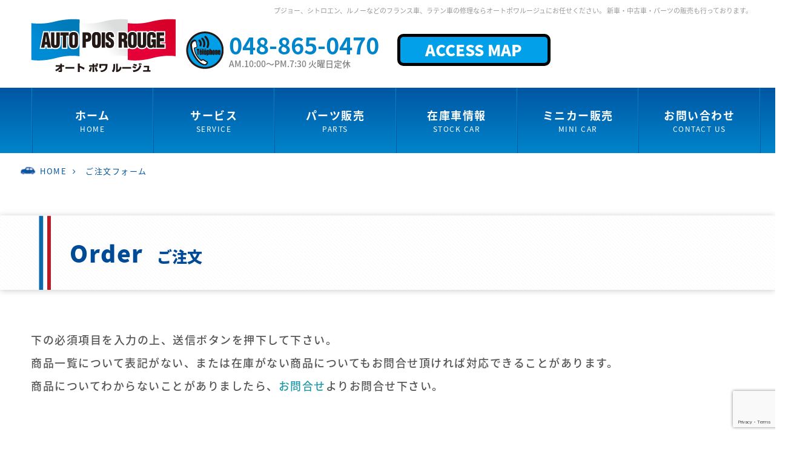

--- FILE ---
content_type: text/html; charset=UTF-8
request_url: https://www.auto-pois-rouge.com/order/?post_id=545&pi_name=DJANGO%20125%20120%EF%BF%BD%EF%BF%BD%EF%BF%BD%EF%BF%BD%EF%BF%BD%EF%BF%BD%EF%BF%BD%EF%BF%BD%EF%BF%BD%EF%BF%BD%EF%BF%BD%EF%BF%BD%EF%BF%BD%EF%BF%BD%EF%BF%BD%EF%BF%BD%EF%BF%BD%EF%BF%BD%EF%BF%BD%EF%BF%BD%EF%BF%BD%EF%BF%BD%EF%BF%BD%EF%BF%BD%EF%BF%BD%EF%BF%BD%EF%BF%BD%EF%BF%BD%EF%BF%BD%EF%BF%BD%EF%BF%BD%EF%BF%BD%EF%BF%BD%EF%BF%BD%EF%BF%BD%EF%BF%BD%EF%BF%BD%EF%BF%BD%EF%BF%BD&pi_price=&pi_qu=1
body_size: 15699
content:
<!DOCTYPE html>
<html dir="ltr" lang="ja" prefix="og: https://ogp.me/ns#">
<head>
<meta charset="UTF-8">
  <meta name="viewport" content="width=1280, maximum-scale=1, user-scalable=yes">
	<title>ご注文フォーム - プジョー/シトロエン/ルノーなどフランス車・ラテン車修理専門店【オートポワルージュ】</title>

		<!-- All in One SEO 4.8.1.1 - aioseo.com -->
	<meta name="description" content="Orderご注文 下の必須項目を入力の上、送信ボタンを押下して下さい。商品一覧について表記がない、または在庫が" />
	<meta name="robots" content="max-image-preview:large" />
	<link rel="canonical" href="https://www.auto-pois-rouge.com/order/" />
	<meta name="generator" content="All in One SEO (AIOSEO) 4.8.1.1" />
		<meta property="og:locale" content="ja_JP" />
		<meta property="og:site_name" content="プジョー/シトロエン/ルノーなどフランス車・ラテン車修理専門店【オートポワルージュ】 - プジョー、シトロエン、ルノーなどのフランス車、ラテン車の修理ならオートポワルージュにお任せください。 新車・中古車・パーツの販売も行っております。" />
		<meta property="og:type" content="article" />
		<meta property="og:title" content="ご注文フォーム - プジョー/シトロエン/ルノーなどフランス車・ラテン車修理専門店【オートポワルージュ】" />
		<meta property="og:description" content="Orderご注文 下の必須項目を入力の上、送信ボタンを押下して下さい。商品一覧について表記がない、または在庫が" />
		<meta property="og:url" content="https://www.auto-pois-rouge.com/order/" />
		<meta property="og:image" content="https://www.auto-pois-rouge.com/new/wp-content/uploads/2023/02/ogp_image.png" />
		<meta property="og:image:secure_url" content="https://www.auto-pois-rouge.com/new/wp-content/uploads/2023/02/ogp_image.png" />
		<meta property="article:published_time" content="2023-02-10T05:55:09+00:00" />
		<meta property="article:modified_time" content="2023-02-10T07:17:42+00:00" />
		<meta name="twitter:card" content="summary_large_image" />
		<meta name="twitter:title" content="ご注文フォーム - プジョー/シトロエン/ルノーなどフランス車・ラテン車修理専門店【オートポワルージュ】" />
		<meta name="twitter:description" content="Orderご注文 下の必須項目を入力の上、送信ボタンを押下して下さい。商品一覧について表記がない、または在庫が" />
		<meta name="twitter:image" content="https://www.auto-pois-rouge.com/new/wp-content/uploads/2023/02/ogp_image.png" />
		<script type="application/ld+json" class="aioseo-schema">
			{"@context":"https:\/\/schema.org","@graph":[{"@type":"BreadcrumbList","@id":"https:\/\/www.auto-pois-rouge.com\/order\/#breadcrumblist","itemListElement":[{"@type":"ListItem","@id":"https:\/\/www.auto-pois-rouge.com\/#listItem","position":1,"name":"\u5bb6","item":"https:\/\/www.auto-pois-rouge.com\/","nextItem":{"@type":"ListItem","@id":"https:\/\/www.auto-pois-rouge.com\/order\/#listItem","name":"\u3054\u6ce8\u6587\u30d5\u30a9\u30fc\u30e0"}},{"@type":"ListItem","@id":"https:\/\/www.auto-pois-rouge.com\/order\/#listItem","position":2,"name":"\u3054\u6ce8\u6587\u30d5\u30a9\u30fc\u30e0","previousItem":{"@type":"ListItem","@id":"https:\/\/www.auto-pois-rouge.com\/#listItem","name":"\u5bb6"}}]},{"@type":"Organization","@id":"https:\/\/www.auto-pois-rouge.com\/#organization","name":"\u6709\u9650\u4f1a\u793e\u30aa\u30fc\u30c8\u30dd\u30ef\u30eb\u30fc\u30b8\u30e5(APR)","description":"\u30d7\u30b8\u30e7\u30fc\u3001\u30b7\u30c8\u30ed\u30a8\u30f3\u3001\u30eb\u30ce\u30fc\u306a\u3069\u306e\u30d5\u30e9\u30f3\u30b9\u8eca\u3001\u30e9\u30c6\u30f3\u8eca\u306e\u4fee\u7406\u306a\u3089\u30aa\u30fc\u30c8\u30dd\u30ef\u30eb\u30fc\u30b8\u30e5\u306b\u304a\u4efb\u305b\u304f\u3060\u3055\u3044\u3002 \u65b0\u8eca\u30fb\u4e2d\u53e4\u8eca\u30fb\u30d1\u30fc\u30c4\u306e\u8ca9\u58f2\u3082\u884c\u3063\u3066\u304a\u308a\u307e\u3059\u3002","url":"https:\/\/www.auto-pois-rouge.com\/","telephone":"+81488650470","logo":{"@type":"ImageObject","url":"https:\/\/www.auto-pois-rouge.com\/new\/wp-content\/uploads\/2022\/10\/logo.png","@id":"https:\/\/www.auto-pois-rouge.com\/order\/#organizationLogo"},"image":{"@id":"https:\/\/www.auto-pois-rouge.com\/order\/#organizationLogo"}},{"@type":"WebPage","@id":"https:\/\/www.auto-pois-rouge.com\/order\/#webpage","url":"https:\/\/www.auto-pois-rouge.com\/order\/","name":"\u3054\u6ce8\u6587\u30d5\u30a9\u30fc\u30e0 - \u30d7\u30b8\u30e7\u30fc\/\u30b7\u30c8\u30ed\u30a8\u30f3\/\u30eb\u30ce\u30fc\u306a\u3069\u30d5\u30e9\u30f3\u30b9\u8eca\u30fb\u30e9\u30c6\u30f3\u8eca\u4fee\u7406\u5c02\u9580\u5e97\u3010\u30aa\u30fc\u30c8\u30dd\u30ef\u30eb\u30fc\u30b8\u30e5\u3011","description":"Order\u3054\u6ce8\u6587 \u4e0b\u306e\u5fc5\u9808\u9805\u76ee\u3092\u5165\u529b\u306e\u4e0a\u3001\u9001\u4fe1\u30dc\u30bf\u30f3\u3092\u62bc\u4e0b\u3057\u3066\u4e0b\u3055\u3044\u3002\u5546\u54c1\u4e00\u89a7\u306b\u3064\u3044\u3066\u8868\u8a18\u304c\u306a\u3044\u3001\u307e\u305f\u306f\u5728\u5eab\u304c","inLanguage":"ja","isPartOf":{"@id":"https:\/\/www.auto-pois-rouge.com\/#website"},"breadcrumb":{"@id":"https:\/\/www.auto-pois-rouge.com\/order\/#breadcrumblist"},"datePublished":"2023-02-10T14:55:09+09:00","dateModified":"2023-02-10T16:17:42+09:00"},{"@type":"WebSite","@id":"https:\/\/www.auto-pois-rouge.com\/#website","url":"https:\/\/www.auto-pois-rouge.com\/","name":"\u30d7\u30b8\u30e7\u30fc\/\u30b7\u30c8\u30ed\u30a8\u30f3\/\u30eb\u30ce\u30fc\u306a\u3069\u30d5\u30e9\u30f3\u30b9\u8eca\u30fb\u30e9\u30c6\u30f3\u8eca\u4fee\u7406\u5c02\u9580\u5e97\u3010\u30aa\u30fc\u30c8\u30dd\u30ef\u30eb\u30fc\u30b8\u30e5\u3011","alternateName":"\u30d7\u30b8\u30e7\u30fc\/\u30b7\u30c8\u30ed\u30a8\u30f3\/\u30eb\u30ce\u30fc\u306a\u3069\u30d5\u30e9\u30f3\u30b9\u8eca\u30fb\u30e9\u30c6\u30f3\u8eca\u4fee\u7406\u5c02\u9580\u5e97\u3010\u30aa\u30fc\u30c8\u30dd\u30ef\u30eb\u30fc\u30b8\u30e5\u3011","description":"\u30d7\u30b8\u30e7\u30fc\u3001\u30b7\u30c8\u30ed\u30a8\u30f3\u3001\u30eb\u30ce\u30fc\u306a\u3069\u306e\u30d5\u30e9\u30f3\u30b9\u8eca\u3001\u30e9\u30c6\u30f3\u8eca\u306e\u4fee\u7406\u306a\u3089\u30aa\u30fc\u30c8\u30dd\u30ef\u30eb\u30fc\u30b8\u30e5\u306b\u304a\u4efb\u305b\u304f\u3060\u3055\u3044\u3002 \u65b0\u8eca\u30fb\u4e2d\u53e4\u8eca\u30fb\u30d1\u30fc\u30c4\u306e\u8ca9\u58f2\u3082\u884c\u3063\u3066\u304a\u308a\u307e\u3059\u3002","inLanguage":"ja","publisher":{"@id":"https:\/\/www.auto-pois-rouge.com\/#organization"}}]}
		</script>
		<!-- All in One SEO -->

<link rel='dns-prefetch' href='//www.google.com' />
<link rel="alternate" type="application/rss+xml" title="プジョー/シトロエン/ルノーなどフランス車・ラテン車修理専門店【オートポワルージュ】 &raquo; フィード" href="https://www.auto-pois-rouge.com/feed/" />
<link rel="alternate" type="application/rss+xml" title="プジョー/シトロエン/ルノーなどフランス車・ラテン車修理専門店【オートポワルージュ】 &raquo; コメントフィード" href="https://www.auto-pois-rouge.com/comments/feed/" />
<link rel="alternate" title="oEmbed (JSON)" type="application/json+oembed" href="https://www.auto-pois-rouge.com/wp-json/oembed/1.0/embed?url=https%3A%2F%2Fwww.auto-pois-rouge.com%2Forder%2F" />
<link rel="alternate" title="oEmbed (XML)" type="text/xml+oembed" href="https://www.auto-pois-rouge.com/wp-json/oembed/1.0/embed?url=https%3A%2F%2Fwww.auto-pois-rouge.com%2Forder%2F&#038;format=xml" />
<style id='wp-img-auto-sizes-contain-inline-css' type='text/css'>
img:is([sizes=auto i],[sizes^="auto," i]){contain-intrinsic-size:3000px 1500px}
/*# sourceURL=wp-img-auto-sizes-contain-inline-css */
</style>
<link rel='stylesheet' id='mw-wp-form-css' href='https://www.auto-pois-rouge.com/wp-content/plugins/mw-wp-form/css/style.css?ver=6.9&#038;fver=20240510085232' type='text/css' media='all' />
<link rel='stylesheet' id='simplicity-style-css' href='https://www.auto-pois-rouge.com/wp-content/themes/simplicity2/style.css?ver=6.9&#038;fver=20230209065930' type='text/css' media='all' />
<link rel='stylesheet' id='responsive-style-css' href='https://www.auto-pois-rouge.com/wp-content/themes/simplicity2/css/responsive-pc.css?ver=6.9&#038;fver=20200501030622' type='text/css' media='all' />
<link rel='stylesheet' id='font-awesome-style-css' href='https://www.auto-pois-rouge.com/wp-content/themes/simplicity2/webfonts/css/font-awesome.min.css?ver=6.9&#038;fver=20200501030622' type='text/css' media='all' />
<link rel='stylesheet' id='icomoon-style-css' href='https://www.auto-pois-rouge.com/wp-content/themes/simplicity2/webfonts/icomoon/style.css?ver=6.9&#038;fver=20200501030622' type='text/css' media='all' />
<link rel='stylesheet' id='extension-style-css' href='https://www.auto-pois-rouge.com/wp-content/themes/simplicity2/css/extension.css?ver=6.9&#038;fver=20200501030622' type='text/css' media='all' />
<style id='extension-style-inline-css' type='text/css'>
@media screen and (max-width:639px){.article br{display:block}} #main .social-count{display:none} .arrow-box{display:none}#sns-group-top .balloon-btn-set{width:auto}
/*# sourceURL=extension-style-inline-css */
</style>
<link rel='stylesheet' id='child-style-css' href='https://www.auto-pois-rouge.com/wp-content/themes/simplicity2-child/style.css?ver=6.9&#038;fver=20250422121208' type='text/css' media='all' />
<link rel='stylesheet' id='print-style-css' href='https://www.auto-pois-rouge.com/wp-content/themes/simplicity2/css/print.css?ver=6.9&#038;fver=20200501030622' type='text/css' media='print' />
<style id='wp-emoji-styles-inline-css' type='text/css'>

	img.wp-smiley, img.emoji {
		display: inline !important;
		border: none !important;
		box-shadow: none !important;
		height: 1em !important;
		width: 1em !important;
		margin: 0 0.07em !important;
		vertical-align: -0.1em !important;
		background: none !important;
		padding: 0 !important;
	}
/*# sourceURL=wp-emoji-styles-inline-css */
</style>
<style id='wp-block-library-inline-css' type='text/css'>
:root{--wp-block-synced-color:#7a00df;--wp-block-synced-color--rgb:122,0,223;--wp-bound-block-color:var(--wp-block-synced-color);--wp-editor-canvas-background:#ddd;--wp-admin-theme-color:#007cba;--wp-admin-theme-color--rgb:0,124,186;--wp-admin-theme-color-darker-10:#006ba1;--wp-admin-theme-color-darker-10--rgb:0,107,160.5;--wp-admin-theme-color-darker-20:#005a87;--wp-admin-theme-color-darker-20--rgb:0,90,135;--wp-admin-border-width-focus:2px}@media (min-resolution:192dpi){:root{--wp-admin-border-width-focus:1.5px}}.wp-element-button{cursor:pointer}:root .has-very-light-gray-background-color{background-color:#eee}:root .has-very-dark-gray-background-color{background-color:#313131}:root .has-very-light-gray-color{color:#eee}:root .has-very-dark-gray-color{color:#313131}:root .has-vivid-green-cyan-to-vivid-cyan-blue-gradient-background{background:linear-gradient(135deg,#00d084,#0693e3)}:root .has-purple-crush-gradient-background{background:linear-gradient(135deg,#34e2e4,#4721fb 50%,#ab1dfe)}:root .has-hazy-dawn-gradient-background{background:linear-gradient(135deg,#faaca8,#dad0ec)}:root .has-subdued-olive-gradient-background{background:linear-gradient(135deg,#fafae1,#67a671)}:root .has-atomic-cream-gradient-background{background:linear-gradient(135deg,#fdd79a,#004a59)}:root .has-nightshade-gradient-background{background:linear-gradient(135deg,#330968,#31cdcf)}:root .has-midnight-gradient-background{background:linear-gradient(135deg,#020381,#2874fc)}:root{--wp--preset--font-size--normal:16px;--wp--preset--font-size--huge:42px}.has-regular-font-size{font-size:1em}.has-larger-font-size{font-size:2.625em}.has-normal-font-size{font-size:var(--wp--preset--font-size--normal)}.has-huge-font-size{font-size:var(--wp--preset--font-size--huge)}.has-text-align-center{text-align:center}.has-text-align-left{text-align:left}.has-text-align-right{text-align:right}.has-fit-text{white-space:nowrap!important}#end-resizable-editor-section{display:none}.aligncenter{clear:both}.items-justified-left{justify-content:flex-start}.items-justified-center{justify-content:center}.items-justified-right{justify-content:flex-end}.items-justified-space-between{justify-content:space-between}.screen-reader-text{border:0;clip-path:inset(50%);height:1px;margin:-1px;overflow:hidden;padding:0;position:absolute;width:1px;word-wrap:normal!important}.screen-reader-text:focus{background-color:#ddd;clip-path:none;color:#444;display:block;font-size:1em;height:auto;left:5px;line-height:normal;padding:15px 23px 14px;text-decoration:none;top:5px;width:auto;z-index:100000}html :where(.has-border-color){border-style:solid}html :where([style*=border-top-color]){border-top-style:solid}html :where([style*=border-right-color]){border-right-style:solid}html :where([style*=border-bottom-color]){border-bottom-style:solid}html :where([style*=border-left-color]){border-left-style:solid}html :where([style*=border-width]){border-style:solid}html :where([style*=border-top-width]){border-top-style:solid}html :where([style*=border-right-width]){border-right-style:solid}html :where([style*=border-bottom-width]){border-bottom-style:solid}html :where([style*=border-left-width]){border-left-style:solid}html :where(img[class*=wp-image-]){height:auto;max-width:100%}:where(figure){margin:0 0 1em}html :where(.is-position-sticky){--wp-admin--admin-bar--position-offset:var(--wp-admin--admin-bar--height,0px)}@media screen and (max-width:600px){html :where(.is-position-sticky){--wp-admin--admin-bar--position-offset:0px}}

/*# sourceURL=wp-block-library-inline-css */
</style><style id='global-styles-inline-css' type='text/css'>
:root{--wp--preset--aspect-ratio--square: 1;--wp--preset--aspect-ratio--4-3: 4/3;--wp--preset--aspect-ratio--3-4: 3/4;--wp--preset--aspect-ratio--3-2: 3/2;--wp--preset--aspect-ratio--2-3: 2/3;--wp--preset--aspect-ratio--16-9: 16/9;--wp--preset--aspect-ratio--9-16: 9/16;--wp--preset--color--black: #000000;--wp--preset--color--cyan-bluish-gray: #abb8c3;--wp--preset--color--white: #ffffff;--wp--preset--color--pale-pink: #f78da7;--wp--preset--color--vivid-red: #cf2e2e;--wp--preset--color--luminous-vivid-orange: #ff6900;--wp--preset--color--luminous-vivid-amber: #fcb900;--wp--preset--color--light-green-cyan: #7bdcb5;--wp--preset--color--vivid-green-cyan: #00d084;--wp--preset--color--pale-cyan-blue: #8ed1fc;--wp--preset--color--vivid-cyan-blue: #0693e3;--wp--preset--color--vivid-purple: #9b51e0;--wp--preset--gradient--vivid-cyan-blue-to-vivid-purple: linear-gradient(135deg,rgb(6,147,227) 0%,rgb(155,81,224) 100%);--wp--preset--gradient--light-green-cyan-to-vivid-green-cyan: linear-gradient(135deg,rgb(122,220,180) 0%,rgb(0,208,130) 100%);--wp--preset--gradient--luminous-vivid-amber-to-luminous-vivid-orange: linear-gradient(135deg,rgb(252,185,0) 0%,rgb(255,105,0) 100%);--wp--preset--gradient--luminous-vivid-orange-to-vivid-red: linear-gradient(135deg,rgb(255,105,0) 0%,rgb(207,46,46) 100%);--wp--preset--gradient--very-light-gray-to-cyan-bluish-gray: linear-gradient(135deg,rgb(238,238,238) 0%,rgb(169,184,195) 100%);--wp--preset--gradient--cool-to-warm-spectrum: linear-gradient(135deg,rgb(74,234,220) 0%,rgb(151,120,209) 20%,rgb(207,42,186) 40%,rgb(238,44,130) 60%,rgb(251,105,98) 80%,rgb(254,248,76) 100%);--wp--preset--gradient--blush-light-purple: linear-gradient(135deg,rgb(255,206,236) 0%,rgb(152,150,240) 100%);--wp--preset--gradient--blush-bordeaux: linear-gradient(135deg,rgb(254,205,165) 0%,rgb(254,45,45) 50%,rgb(107,0,62) 100%);--wp--preset--gradient--luminous-dusk: linear-gradient(135deg,rgb(255,203,112) 0%,rgb(199,81,192) 50%,rgb(65,88,208) 100%);--wp--preset--gradient--pale-ocean: linear-gradient(135deg,rgb(255,245,203) 0%,rgb(182,227,212) 50%,rgb(51,167,181) 100%);--wp--preset--gradient--electric-grass: linear-gradient(135deg,rgb(202,248,128) 0%,rgb(113,206,126) 100%);--wp--preset--gradient--midnight: linear-gradient(135deg,rgb(2,3,129) 0%,rgb(40,116,252) 100%);--wp--preset--font-size--small: 13px;--wp--preset--font-size--medium: 20px;--wp--preset--font-size--large: 36px;--wp--preset--font-size--x-large: 42px;--wp--preset--spacing--20: 0.44rem;--wp--preset--spacing--30: 0.67rem;--wp--preset--spacing--40: 1rem;--wp--preset--spacing--50: 1.5rem;--wp--preset--spacing--60: 2.25rem;--wp--preset--spacing--70: 3.38rem;--wp--preset--spacing--80: 5.06rem;--wp--preset--shadow--natural: 6px 6px 9px rgba(0, 0, 0, 0.2);--wp--preset--shadow--deep: 12px 12px 50px rgba(0, 0, 0, 0.4);--wp--preset--shadow--sharp: 6px 6px 0px rgba(0, 0, 0, 0.2);--wp--preset--shadow--outlined: 6px 6px 0px -3px rgb(255, 255, 255), 6px 6px rgb(0, 0, 0);--wp--preset--shadow--crisp: 6px 6px 0px rgb(0, 0, 0);}:where(.is-layout-flex){gap: 0.5em;}:where(.is-layout-grid){gap: 0.5em;}body .is-layout-flex{display: flex;}.is-layout-flex{flex-wrap: wrap;align-items: center;}.is-layout-flex > :is(*, div){margin: 0;}body .is-layout-grid{display: grid;}.is-layout-grid > :is(*, div){margin: 0;}:where(.wp-block-columns.is-layout-flex){gap: 2em;}:where(.wp-block-columns.is-layout-grid){gap: 2em;}:where(.wp-block-post-template.is-layout-flex){gap: 1.25em;}:where(.wp-block-post-template.is-layout-grid){gap: 1.25em;}.has-black-color{color: var(--wp--preset--color--black) !important;}.has-cyan-bluish-gray-color{color: var(--wp--preset--color--cyan-bluish-gray) !important;}.has-white-color{color: var(--wp--preset--color--white) !important;}.has-pale-pink-color{color: var(--wp--preset--color--pale-pink) !important;}.has-vivid-red-color{color: var(--wp--preset--color--vivid-red) !important;}.has-luminous-vivid-orange-color{color: var(--wp--preset--color--luminous-vivid-orange) !important;}.has-luminous-vivid-amber-color{color: var(--wp--preset--color--luminous-vivid-amber) !important;}.has-light-green-cyan-color{color: var(--wp--preset--color--light-green-cyan) !important;}.has-vivid-green-cyan-color{color: var(--wp--preset--color--vivid-green-cyan) !important;}.has-pale-cyan-blue-color{color: var(--wp--preset--color--pale-cyan-blue) !important;}.has-vivid-cyan-blue-color{color: var(--wp--preset--color--vivid-cyan-blue) !important;}.has-vivid-purple-color{color: var(--wp--preset--color--vivid-purple) !important;}.has-black-background-color{background-color: var(--wp--preset--color--black) !important;}.has-cyan-bluish-gray-background-color{background-color: var(--wp--preset--color--cyan-bluish-gray) !important;}.has-white-background-color{background-color: var(--wp--preset--color--white) !important;}.has-pale-pink-background-color{background-color: var(--wp--preset--color--pale-pink) !important;}.has-vivid-red-background-color{background-color: var(--wp--preset--color--vivid-red) !important;}.has-luminous-vivid-orange-background-color{background-color: var(--wp--preset--color--luminous-vivid-orange) !important;}.has-luminous-vivid-amber-background-color{background-color: var(--wp--preset--color--luminous-vivid-amber) !important;}.has-light-green-cyan-background-color{background-color: var(--wp--preset--color--light-green-cyan) !important;}.has-vivid-green-cyan-background-color{background-color: var(--wp--preset--color--vivid-green-cyan) !important;}.has-pale-cyan-blue-background-color{background-color: var(--wp--preset--color--pale-cyan-blue) !important;}.has-vivid-cyan-blue-background-color{background-color: var(--wp--preset--color--vivid-cyan-blue) !important;}.has-vivid-purple-background-color{background-color: var(--wp--preset--color--vivid-purple) !important;}.has-black-border-color{border-color: var(--wp--preset--color--black) !important;}.has-cyan-bluish-gray-border-color{border-color: var(--wp--preset--color--cyan-bluish-gray) !important;}.has-white-border-color{border-color: var(--wp--preset--color--white) !important;}.has-pale-pink-border-color{border-color: var(--wp--preset--color--pale-pink) !important;}.has-vivid-red-border-color{border-color: var(--wp--preset--color--vivid-red) !important;}.has-luminous-vivid-orange-border-color{border-color: var(--wp--preset--color--luminous-vivid-orange) !important;}.has-luminous-vivid-amber-border-color{border-color: var(--wp--preset--color--luminous-vivid-amber) !important;}.has-light-green-cyan-border-color{border-color: var(--wp--preset--color--light-green-cyan) !important;}.has-vivid-green-cyan-border-color{border-color: var(--wp--preset--color--vivid-green-cyan) !important;}.has-pale-cyan-blue-border-color{border-color: var(--wp--preset--color--pale-cyan-blue) !important;}.has-vivid-cyan-blue-border-color{border-color: var(--wp--preset--color--vivid-cyan-blue) !important;}.has-vivid-purple-border-color{border-color: var(--wp--preset--color--vivid-purple) !important;}.has-vivid-cyan-blue-to-vivid-purple-gradient-background{background: var(--wp--preset--gradient--vivid-cyan-blue-to-vivid-purple) !important;}.has-light-green-cyan-to-vivid-green-cyan-gradient-background{background: var(--wp--preset--gradient--light-green-cyan-to-vivid-green-cyan) !important;}.has-luminous-vivid-amber-to-luminous-vivid-orange-gradient-background{background: var(--wp--preset--gradient--luminous-vivid-amber-to-luminous-vivid-orange) !important;}.has-luminous-vivid-orange-to-vivid-red-gradient-background{background: var(--wp--preset--gradient--luminous-vivid-orange-to-vivid-red) !important;}.has-very-light-gray-to-cyan-bluish-gray-gradient-background{background: var(--wp--preset--gradient--very-light-gray-to-cyan-bluish-gray) !important;}.has-cool-to-warm-spectrum-gradient-background{background: var(--wp--preset--gradient--cool-to-warm-spectrum) !important;}.has-blush-light-purple-gradient-background{background: var(--wp--preset--gradient--blush-light-purple) !important;}.has-blush-bordeaux-gradient-background{background: var(--wp--preset--gradient--blush-bordeaux) !important;}.has-luminous-dusk-gradient-background{background: var(--wp--preset--gradient--luminous-dusk) !important;}.has-pale-ocean-gradient-background{background: var(--wp--preset--gradient--pale-ocean) !important;}.has-electric-grass-gradient-background{background: var(--wp--preset--gradient--electric-grass) !important;}.has-midnight-gradient-background{background: var(--wp--preset--gradient--midnight) !important;}.has-small-font-size{font-size: var(--wp--preset--font-size--small) !important;}.has-medium-font-size{font-size: var(--wp--preset--font-size--medium) !important;}.has-large-font-size{font-size: var(--wp--preset--font-size--large) !important;}.has-x-large-font-size{font-size: var(--wp--preset--font-size--x-large) !important;}
/*# sourceURL=global-styles-inline-css */
</style>

<style id='classic-theme-styles-inline-css' type='text/css'>
/*! This file is auto-generated */
.wp-block-button__link{color:#fff;background-color:#32373c;border-radius:9999px;box-shadow:none;text-decoration:none;padding:calc(.667em + 2px) calc(1.333em + 2px);font-size:1.125em}.wp-block-file__button{background:#32373c;color:#fff;text-decoration:none}
/*# sourceURL=/wp-includes/css/classic-themes.min.css */
</style>
<link rel='stylesheet' id='wpdreams-asl-basic-css' href='https://www.auto-pois-rouge.com/wp-content/plugins/ajax-search-lite/css/style.basic.css?ver=4.11.5&#038;fver=20240510051636' type='text/css' media='all' />
<link rel='stylesheet' id='wpdreams-ajaxsearchlite-css' href='https://www.auto-pois-rouge.com/wp-content/plugins/ajax-search-lite/css/style-curvy-black.css?ver=4.11.5&#038;fver=20240510051636' type='text/css' media='all' />
<script type="text/javascript" src="https://www.auto-pois-rouge.com/wp-includes/js/jquery/jquery.min.js?ver=3.7.1" id="jquery-core-js"></script>
<script type="text/javascript" src="https://www.auto-pois-rouge.com/wp-includes/js/jquery/jquery-migrate.min.js?ver=3.4.1" id="jquery-migrate-js"></script>
<link rel='shortlink' href='https://www.auto-pois-rouge.com/?p=795' />
<link rel="shortcut icon" type="image/x-icon" href="https://www.auto-pois-rouge.com/wp-content/uploads/2023/02/fabicon.png" />
				<link rel="preconnect" href="https://fonts.gstatic.com" crossorigin />
				<link rel="preload" as="style" href="//fonts.googleapis.com/css?family=Open+Sans&display=swap" />
				<link rel="stylesheet" href="//fonts.googleapis.com/css?family=Open+Sans&display=swap" media="all" />
				                <style>
                    
					div[id*='ajaxsearchlitesettings'].searchsettings .asl_option_inner label {
						font-size: 0px !important;
						color: rgba(0, 0, 0, 0);
					}
					div[id*='ajaxsearchlitesettings'].searchsettings .asl_option_inner label:after {
						font-size: 11px !important;
						position: absolute;
						top: 0;
						left: 0;
						z-index: 1;
					}
					.asl_w_container {
						width: 100%;
						margin: 0px 0px 0px 0px;
						min-width: 200px;
					}
					div[id*='ajaxsearchlite'].asl_m {
						width: 100%;
					}
					div[id*='ajaxsearchliteres'].wpdreams_asl_results div.resdrg span.highlighted {
						font-weight: bold;
						color: rgba(217, 49, 43, 1);
						background-color: rgba(238, 238, 238, 1);
					}
					div[id*='ajaxsearchliteres'].wpdreams_asl_results .results img.asl_image {
						width: 70px;
						height: 70px;
						object-fit: cover;
					}
					div.asl_r .results {
						max-height: none;
					}
				
						div.asl_r.asl_w.vertical .results .item::after {
							display: block;
							position: absolute;
							bottom: 0;
							content: '';
							height: 1px;
							width: 100%;
							background: #D8D8D8;
						}
						div.asl_r.asl_w.vertical .results .item.asl_last_item::after {
							display: none;
						}
					                </style>
                <link rel="icon" href="https://www.auto-pois-rouge.com/wp-content/uploads/2023/02/fabicon-100x100.png" sizes="32x32" />
<link rel="icon" href="https://www.auto-pois-rouge.com/wp-content/uploads/2023/02/fabicon.png" sizes="192x192" />
<link rel="apple-touch-icon" href="https://www.auto-pois-rouge.com/wp-content/uploads/2023/02/fabicon.png" />
<meta name="msapplication-TileImage" content="https://www.auto-pois-rouge.com/wp-content/uploads/2023/02/fabicon.png" />
<link rel="alternate" type="application/rss+xml" title="プジョー/シトロエン/ルノーなどフランス車・ラテン車修理専門店【オートポワルージュ】 RSS Feed" href="https://www.auto-pois-rouge.com/feed/" />
<link rel="pingback" href="https://www.auto-pois-rouge.com/xmlrpc.php" />
<meta name="description" content="Orderご注文下の必須項目を入力の上、送信ボタンを押下して下さい。商品一覧について表記がない、または在庫がない商品についてもお問合せ頂ければ対応できることがあります。商品についてわからないことがありましたら、お問合せよりお問合せ下さい。O" />
<!-- OGP -->
<meta property="og:type" content="article">
<meta property="og:description" content="Orderご注文下の必須項目を入力の上、送信ボタンを押下して下さい。商品一覧について表記がない、または在庫がない商品についてもお問合せ頂ければ対応できることがあります。商品についてわからないことがありましたら、お問合せよりお問合せ下さい。O">
<meta property="og:title" content="ご注文フォーム">
<meta property="og:url" content="https://www.auto-pois-rouge.com/order/">
<meta property="og:image" content="https://www.auto-pois-rouge.com/wp-content/themes/simplicity2-child/images/og-image.jpg">
<meta property="og:site_name" content="プジョー/シトロエン/ルノーなどフランス車・ラテン車修理専門店【オートポワルージュ】">
<meta property="og:locale" content="ja_JP">
<!-- /OGP -->
<!-- Twitter Card -->
<meta name="twitter:card" content="summary">
<meta name="twitter:description" content="Orderご注文下の必須項目を入力の上、送信ボタンを押下して下さい。商品一覧について表記がない、または在庫がない商品についてもお問合せ頂ければ対応できることがあります。商品についてわからないことがありましたら、お問合せよりお問合せ下さい。O">
<meta name="twitter:title" content="ご注文フォーム">
<meta name="twitter:url" content="https://www.auto-pois-rouge.com/order/">
<meta name="twitter:image" content="https://www.auto-pois-rouge.com/wp-content/themes/simplicity2-child/images/og-image.jpg">
<meta name="twitter:domain" content="www.auto-pois-rouge.com">
<!-- /Twitter Card -->


<script src="https://www.auto-pois-rouge.com/js/swiper-bundle.min.js"></script>
<link href="https://www.auto-pois-rouge.com/js/swiper.min.css" rel="stylesheet">
	
<script src="https://www.auto-pois-rouge.com/js/jquery-1.11.0.min.js"></script>
<script type="text/javascript">
    var $1110= $.noConflict(true);
</script>
<script type="text/javascript">
$1110(function() {
  
  //ロード or スクロールされると実行
  $1110(window).on('load scroll', function(){
    
    //ヘッダーの高さ分(80px)スクロールするとfixedクラスを追加
    if ($1110(window).scrollTop() > 600) {
      $1110('#navi').addClass('fixed');
    } else {
      //80px以下だとfixedクラスを削除
      $1110('#navi').removeClass('fixed');
    }
    
  });
  
});
</script>
<script src="https://ajaxzip3.github.io/ajaxzip3.js" charset="UTF-8"></script>

</head>
<!-- Google tag (gtag.js) -->
<script async src="https://www.googletagmanager.com/gtag/js?id=G-GFW8QBHXJT"></script>
<script>
  window.dataLayer = window.dataLayer || [];
  function gtag(){dataLayer.push(arguments);}
  gtag('js', new Date());

  gtag('config', 'G-GFW8QBHXJT');
</script>

  <body class="wp-singular page-template-default page page-id-795 page-parent wp-theme-simplicity2 wp-child-theme-simplicity2-child" itemscope itemtype="https://schema.org/WebPage">
    <div id="container">

      <!-- header -->
      <header itemscope itemtype="https://schema.org/WPHeader">
        <div id="header" class="clearfix">
          <div id="header-in">
<p id="site-description">
  プジョー、シトロエン、ルノーなどのフランス車、ラテン車の修理ならオートポワルージュにお任せください。 新車・中古車・パーツの販売も行っております。</p>
                        <div id="h-top" class="flex_box">
              <!-- モバイルメニュー表示用のボタン -->
<div id="mobile-menu">
  <a id="mobile-menu-toggle" href="#"><span class="fa fa-bars fa-2x"></span></a>
</div>

              <div class="alignleft top-title-catchphrase">

                <!-- サイトのタイトル -->
<p id="site-title" itemscope itemtype="https://schema.org/Organization">
  <a href="https://www.auto-pois-rouge.com/"><img src="https://www.auto-pois-rouge.com/wp-content/uploads/2022/10/logo.png" alt="プジョー/シトロエン/ルノーなどフランス車・ラテン車修理専門店【オートポワルージュ】" class="site-title-img" /></a></p>
                                              </div>
<div class="header_right">

<div class="con_con flex_box">
  <div class="contact_mini flex_box"><a href="tel:048-865-0470"><p class="img"><img src="https://www.auto-pois-rouge.com/images/tel_icon.png" alt="電話番号はこちらから"></p>
	  <p class="tel_number">048-865-0470<span>AM.10:00～PM.7:30 火曜日定休</span></p></a></div>
	<div class="acmap_mini"><a href="https://www.auto-pois-rouge.com/company/#access"><p>ACCESS MAP</p></a></div>
</div>
</div>

            </div><!-- /#h-top -->
          </div><!-- /#header-in -->
                </div><!-- /#header -->
      </header>
      <!-- Navigation -->
<nav itemscope itemtype="https://schema.org/SiteNavigationElement">
	  <div id="navi">
  	<div id="navi-in">
     <ul class="navi_ul flex_box">
     	　　　<li class="first"><a href="https://www.auto-pois-rouge.com"><span class="jp">ホーム<span class="en">HOME</span></a></li>
			<li><a href="https://www.auto-pois-rouge.com/service/"><span class="jp">サービス<span class="en">SERVICE</span></a></li>
			<li><a href="https://www.auto-pois-rouge.com/parts/"><span class="jp">パーツ販売<span class="en">PARTS</span></a></li>
			<li><a href="https://www.auto-pois-rouge.com/stockcar/"><span class="jp">在庫車情報<span class="en">STOCK CAR</span></a></li>
			<li><a href="https://www.auto-pois-rouge.com/minicar/"><span class="jp">ミニカー販売<span class="en">MINI CAR</span></a></li>
			<!--<li><a href="https://www.auto-pois-rouge.com/bbs/light.cgi" target="_blank" rel="noopener noreferrer"><span class="jp">掲示板<span class="en">BBS</span></a></li>-->
			<li class="last"><a href="https://www.auto-pois-rouge.com/contact/"><span class="jp">お問い合わせ<span class="en">CONTACT US</span></span></a></li>
		</ul>
    </div><!-- /#navi-in -->
  </div><!-- /#navi -->
		</nav>
<!-- /Navigation -->
            																		    		        
      <!-- 本体部分 -->
      <div id="body">
        <div id="body-in" class="cf">

          
          <!-- main -->
          <main itemscope itemprop="mainContentOfPage">
            <div id="main" itemscope itemtype="https://schema.org/Blog">
  <div id="breadcrumb" class="breadcrumb breadcrumb-page" itemscope itemtype="https://schema.org/BreadcrumbList">
  <div class="breadcrumb-home" itemscope itemtype="https://schema.org/ListItem" itemprop="itemListElement"><p class="img"><img src="https://www.auto-pois-rouge.com/images/pan_icon01.png" alt="車のアイコン"></p><a href="https://www.auto-pois-rouge.com" itemprop="item"><span itemprop="name">HOME</span></a><meta itemprop="position" content="1" /><span class="sp"><span class="fa fa-angle-right" aria-hidden="true"></span></span></div>
  <div class="breadcrumb-item" itemscope itemtype="https://schema.org/ListItem" itemprop="itemListElement"><a href="<br />
<b>Warning</b>:  Undefined variable $par_id in <b>/home/realfine/auto-pois-rouge.com/public_html/wp-content/themes/simplicity2-child/breadcrumbs-page.php</b> on line <b>26</b><br />
https://www.auto-pois-rouge.com/order/" itemprop="item"><span itemprop="name">ご注文フォーム</span></a></div>
</div><!-- /#breadcrumb -->

        <div id="post-795" class="post-795 page type-page status-publish">
        <article class="article">
          
        
        <div id="the-content" class="entry-content">
        <div class="page_base_sec contact_sec">
<h1 class="line_h1">
<div class="h1_box">Order<span class="jp">ご注文</span></div>
</h1>
<p class="top_text ctv2"><span class="row">下の必須項目を入力の上、送信ボタンを押下して下さい。</span><span class="row">商品一覧について表記がない、または在庫がない商品についてもお問合せ頂ければ対応できることがあります。</span><span class="row">商品についてわからないことがありましたら、<a href="/contact/">お問合せ</a>よりお問合せ下さい。</span></p>
<div class="contactform_box">
<h2 class="title">Order form<span class="jp">ご注文フォーム</span></h2>
<div id="mw_wp_form_mw-wp-form-794" class="mw_wp_form mw_wp_form_input  ">
					<form method="post" action="" enctype="multipart/form-data"><div class="order_form">
<dl class="flex_box">
<dt>お名前 <span class="atention">※必須</span></dt>
<dd class="ver2">
<input type="text" name="sei" class="long_text" size="60" value="" placeholder="お名前" />
</dd>
</dl>
<dl class="flex_box">
<dt>メールアドレス <span class="atention">※必須</span></dt>
<dd class="ver1">
<input type="email" name="mail" class="long_text" size="60" value="" placeholder="例）info@auto-pois-rouge.com" data-conv-half-alphanumeric="true"/>
</dd>
</dl>
<dl class="flex_box">
<dt>確認のためもう一度<span class="atention">※必須</span></dt>
<dd class="ver1">
<input type="text" name="mail2" class="mail" size="60" value="" placeholder="確認のためもう一度ご入力ください" />
</dd>
</dl>
<dl class="flex_box">
<dt>電話番号<span class="atention">※必須</span></dt>
<dd class="ver1">
<span class="mwform-tel-field">
	<input type="text" name="tel[data][0]" class="tel" size="6" maxlength="5" value="" data-conv-half-alphanumeric="true" />
	-	<input type="text" name="tel[data][1]" class="tel" size="5" maxlength="4" value="" data-conv-half-alphanumeric="true" />
	-	<input type="text" name="tel[data][2]" class="tel" size="5" maxlength="4" value="" data-conv-half-alphanumeric="true" />
</span>

<input type="hidden" name="tel[separator]" value="-" />
</dd>
</dl>
<dl class="flex_box">
<dt>郵便番号<span class="atention">※必須</span></dt>
<dd class="ver1">〒
<input type="text" name="zip1" id="zip1" class="zip1 short2" size="60" maxlength="3" value="" />
-
<input type="text" name="zip2" id="zip2" class="zip2 short2" size="60" maxlength="4" value="" />
</dd>
</dl>
<dl class="flex_box last">
<dt>都道府県<span class="atention">※必須</span></dt>
<dd class="ver1">

<select name="pref" id="pref" class="pref">
			<option value="下記より選択してください" selected='selected'>
			下記より選択してください		</option>
			<option value="北海道" >
			北海道		</option>
			<option value="青森県" >
			青森県		</option>
			<option value="岩手県" >
			岩手県		</option>
			<option value="宮城県" >
			宮城県		</option>
			<option value="秋田県" >
			秋田県		</option>
			<option value="山形県" >
			山形県		</option>
			<option value="福島県" >
			福島県		</option>
			<option value="茨城県" >
			茨城県		</option>
			<option value="栃木県" >
			栃木県		</option>
			<option value="群馬県" >
			群馬県		</option>
			<option value="埼玉県" >
			埼玉県		</option>
			<option value="千葉県" >
			千葉県		</option>
			<option value="東京都" >
			東京都		</option>
			<option value="神奈川県" >
			神奈川県		</option>
			<option value="新潟県" >
			新潟県		</option>
			<option value="富山県" >
			富山県		</option>
			<option value="石川県" >
			石川県		</option>
			<option value="福井県" >
			福井県		</option>
			<option value="山梨県" >
			山梨県		</option>
			<option value="長野県" >
			長野県		</option>
			<option value="岐阜県" >
			岐阜県		</option>
			<option value="静岡県" >
			静岡県		</option>
			<option value="愛知県" >
			愛知県		</option>
			<option value="三重県" >
			三重県		</option>
			<option value="滋賀県" >
			滋賀県		</option>
			<option value="京都府" >
			京都府		</option>
			<option value="大阪府" >
			大阪府		</option>
			<option value="兵庫県" >
			兵庫県		</option>
			<option value="奈良県" >
			奈良県		</option>
			<option value="和歌山県" >
			和歌山県		</option>
			<option value="鳥取県" >
			鳥取県		</option>
			<option value="島根県" >
			島根県		</option>
			<option value="岡山県" >
			岡山県		</option>
			<option value="広島県" >
			広島県		</option>
			<option value="山口県" >
			山口県		</option>
			<option value="徳島県" >
			徳島県		</option>
			<option value="香川県" >
			香川県		</option>
			<option value="愛媛県" >
			愛媛県		</option>
			<option value="高知県" >
			高知県		</option>
			<option value="福岡県" >
			福岡県		</option>
			<option value="佐賀県" >
			佐賀県		</option>
			<option value="長崎県" >
			長崎県		</option>
			<option value="熊本県" >
			熊本県		</option>
			<option value="大分県" >
			大分県		</option>
			<option value="宮崎県" >
			宮崎県		</option>
			<option value="鹿児島県" >
			鹿児島県		</option>
			<option value="沖縄県" >
			沖縄県		</option>
	</select>

<input type="hidden" name="__children[pref][]" value="{&quot;\u4e0b\u8a18\u3088\u308a\u9078\u629e\u3057\u3066\u304f\u3060\u3055\u3044&quot;:&quot;\u4e0b\u8a18\u3088\u308a\u9078\u629e\u3057\u3066\u304f\u3060\u3055\u3044&quot;,&quot;\u5317\u6d77\u9053&quot;:&quot;\u5317\u6d77\u9053&quot;,&quot;\u9752\u68ee\u770c&quot;:&quot;\u9752\u68ee\u770c&quot;,&quot;\u5ca9\u624b\u770c&quot;:&quot;\u5ca9\u624b\u770c&quot;,&quot;\u5bae\u57ce\u770c&quot;:&quot;\u5bae\u57ce\u770c&quot;,&quot;\u79cb\u7530\u770c&quot;:&quot;\u79cb\u7530\u770c&quot;,&quot;\u5c71\u5f62\u770c&quot;:&quot;\u5c71\u5f62\u770c&quot;,&quot;\u798f\u5cf6\u770c&quot;:&quot;\u798f\u5cf6\u770c&quot;,&quot;\u8328\u57ce\u770c&quot;:&quot;\u8328\u57ce\u770c&quot;,&quot;\u6803\u6728\u770c&quot;:&quot;\u6803\u6728\u770c&quot;,&quot;\u7fa4\u99ac\u770c&quot;:&quot;\u7fa4\u99ac\u770c&quot;,&quot;\u57fc\u7389\u770c&quot;:&quot;\u57fc\u7389\u770c&quot;,&quot;\u5343\u8449\u770c&quot;:&quot;\u5343\u8449\u770c&quot;,&quot;\u6771\u4eac\u90fd&quot;:&quot;\u6771\u4eac\u90fd&quot;,&quot;\u795e\u5948\u5ddd\u770c&quot;:&quot;\u795e\u5948\u5ddd\u770c&quot;,&quot;\u65b0\u6f5f\u770c&quot;:&quot;\u65b0\u6f5f\u770c&quot;,&quot;\u5bcc\u5c71\u770c&quot;:&quot;\u5bcc\u5c71\u770c&quot;,&quot;\u77f3\u5ddd\u770c&quot;:&quot;\u77f3\u5ddd\u770c&quot;,&quot;\u798f\u4e95\u770c&quot;:&quot;\u798f\u4e95\u770c&quot;,&quot;\u5c71\u68a8\u770c&quot;:&quot;\u5c71\u68a8\u770c&quot;,&quot;\u9577\u91ce\u770c&quot;:&quot;\u9577\u91ce\u770c&quot;,&quot;\u5c90\u961c\u770c&quot;:&quot;\u5c90\u961c\u770c&quot;,&quot;\u9759\u5ca1\u770c&quot;:&quot;\u9759\u5ca1\u770c&quot;,&quot;\u611b\u77e5\u770c&quot;:&quot;\u611b\u77e5\u770c&quot;,&quot;\u4e09\u91cd\u770c&quot;:&quot;\u4e09\u91cd\u770c&quot;,&quot;\u6ecb\u8cc0\u770c&quot;:&quot;\u6ecb\u8cc0\u770c&quot;,&quot;\u4eac\u90fd\u5e9c&quot;:&quot;\u4eac\u90fd\u5e9c&quot;,&quot;\u5927\u962a\u5e9c&quot;:&quot;\u5927\u962a\u5e9c&quot;,&quot;\u5175\u5eab\u770c&quot;:&quot;\u5175\u5eab\u770c&quot;,&quot;\u5948\u826f\u770c&quot;:&quot;\u5948\u826f\u770c&quot;,&quot;\u548c\u6b4c\u5c71\u770c&quot;:&quot;\u548c\u6b4c\u5c71\u770c&quot;,&quot;\u9ce5\u53d6\u770c&quot;:&quot;\u9ce5\u53d6\u770c&quot;,&quot;\u5cf6\u6839\u770c&quot;:&quot;\u5cf6\u6839\u770c&quot;,&quot;\u5ca1\u5c71\u770c&quot;:&quot;\u5ca1\u5c71\u770c&quot;,&quot;\u5e83\u5cf6\u770c&quot;:&quot;\u5e83\u5cf6\u770c&quot;,&quot;\u5c71\u53e3\u770c&quot;:&quot;\u5c71\u53e3\u770c&quot;,&quot;\u5fb3\u5cf6\u770c&quot;:&quot;\u5fb3\u5cf6\u770c&quot;,&quot;\u9999\u5ddd\u770c&quot;:&quot;\u9999\u5ddd\u770c&quot;,&quot;\u611b\u5a9b\u770c&quot;:&quot;\u611b\u5a9b\u770c&quot;,&quot;\u9ad8\u77e5\u770c&quot;:&quot;\u9ad8\u77e5\u770c&quot;,&quot;\u798f\u5ca1\u770c&quot;:&quot;\u798f\u5ca1\u770c&quot;,&quot;\u4f50\u8cc0\u770c&quot;:&quot;\u4f50\u8cc0\u770c&quot;,&quot;\u9577\u5d0e\u770c&quot;:&quot;\u9577\u5d0e\u770c&quot;,&quot;\u718a\u672c\u770c&quot;:&quot;\u718a\u672c\u770c&quot;,&quot;\u5927\u5206\u770c&quot;:&quot;\u5927\u5206\u770c&quot;,&quot;\u5bae\u5d0e\u770c&quot;:&quot;\u5bae\u5d0e\u770c&quot;,&quot;\u9e7f\u5150\u5cf6\u770c&quot;:&quot;\u9e7f\u5150\u5cf6\u770c&quot;,&quot;\u6c96\u7e04\u770c&quot;:&quot;\u6c96\u7e04\u770c&quot;}" />
<br />
市町村　　 
<input type="text" name="addr1" id="addr1" class="addr1 mid_text2" size="60" value="" />
<br />
丁目番地　 
<input type="text" name="addr2" id="addr2" class="addr2 mid_text2" size="60" value="" />
<br />
建物名等　 
<input type="text" name="addr3" id="addr3" class="addr3 mid_text3" size="60" value="" />

</dd>
</dl>
<h2 class="title">Order Items<span class="jp">購入希望商品<span class="small">※下記に注文したい商品をご記載ください。</span></span></h2>
<dl class="flex_box">
<dt>商品1<span class="atention">※必須</span></dt>
<dd>商品番号　 
<input type="text" name="item_code1" class="item_code1 short" size="60" value="" />
 ※ミニカーのみ<br />
商品名　　 
<input type="text" name="item_name1" class="item_name1 mid_text4" size="60" value="DJANGO 125 120���������������������������������������" />
<br />
価格　　　 
<input type="text" name="item_price1" class="item_price1 short" size="60" value="" />
<br />
個数　　　 
<input type="text" name="item_qu1" class="item_qu1 short mb0" size="60" value="1" />
</dd>
</dl>
<dl class="flex_box">
<dt>商品2</dt>
<dd>商品番号　 
<input type="text" name="item_code2" class="item_code2 short" size="60" value="" />
 ※ミニカーのみ<br />
商品名　　 
<input type="text" name="item_name2" class="item_name2 mid_text4" size="60" value="" />
<br />
価格　　　 
<input type="text" name="item_price2" class="item_price2 short" size="60" value="" />
<br />
個数　　　 
<input type="text" name="item_qu2" class="item_qu2 short mb0" size="60" value="" />
</dd>
</dl>
<dl class="flex_box">
<dt>商品3</dt>
<dd>商品番号　 
<input type="text" name="item_code3" class="item_code3 short" size="60" value="" />
 ※ミニカーのみ<br />
商品名　　 
<input type="text" name="item_name3" class="item_name3 mid_text4" size="60" value="" />
<br />
価格　　　 
<input type="text" name="item_price3" class="item_price3 short" size="60" value="" />
<br />
個数　　　 
<input type="text" name="item_qu3" class="item_qu3 short mb0" size="60" value="" />
</dd>
</dl>
<dl class="flex_box">
<dt>お問い合わせ内容</dt>
<dd>
<textarea name="inq" class="textarea" cols="50" rows="6" ></textarea>
</dd>
</dl>
<div class="inc_dis">
<p><span class="blue">●</span> 赤印（※）の項目は必須事項となっております。</p>
<p><span class="blue">●</span> お預かりしたお客様の個人情報は守秘義務と法令の遵守をもって慎重にお取扱い致します。<br />
　 また、宜しければ<a href="/privacy_policy/">プライバシーポリシー</a>も合わせてご確認ください。</p>
<p class="mb_none"><span class="blue">●</span> お問い合わせ状況やご質問内容によって、返信に多少のお時間を頂く場合がございます。<br />
　 あらかじめご了承ください。</p>
</div>
<p class="checkbox">
	<span class="mwform-checkbox-field horizontal-item">
		<label for="checkbox-1">
			<input type="checkbox" name="submitcheck[data][]" value="上記送信内容を確認したらチェックをいれてください" id="checkbox-1" />
			<span class="mwform-checkbox-field-text">上記送信内容を確認したらチェックをいれてください</span>
		</label>
	</span>

<input type="hidden" name="submitcheck[separator]" value="," />

<input type="hidden" name="__children[submitcheck][]" value="{&quot;\u4e0a\u8a18\u9001\u4fe1\u5185\u5bb9\u3092\u78ba\u8a8d\u3057\u305f\u3089\u30c1\u30a7\u30c3\u30af\u3092\u3044\u308c\u3066\u304f\u3060\u3055\u3044&quot;:&quot;\u4e0a\u8a18\u9001\u4fe1\u5185\u5bb9\u3092\u78ba\u8a8d\u3057\u305f\u3089\u30c1\u30a7\u30c3\u30af\u3092\u3044\u308c\u3066\u304f\u3060\u3055\u3044&quot;}" />
</p>
<p class="submit_form">
<input type="submit" name="submitConfirm" value="確認画面へ" class="submit"/>
</p>
</div>
<p>
<input type="hidden" name="recaptcha-v3" value="" />
<br />
</p>
<input type="hidden" name="mw-wp-form-form-id" value="794" /><input type="hidden" name="mw_wp_form_token" value="261bf080fe9c93f67613a411e1eef8599b48710376943e4df4ca037539882ff0" /></form>
				<!-- end .mw_wp_form --></div></div>
</div>
        </div>

                </article><!-- .article -->
      </div><!-- .page -->
    <section class="top_contact">
  <div class="line">
    <div class="box flex_box">
  <h2>CONTACT</h2>
  <div class="tel flex_box"><a href="tel:048-865-0470"><p class="img"><img src="https://www.auto-pois-rouge.com/images/tel_icon.png" alt="電話番号はこちらから"></p>
	  <p class="tel_number">048-865-0470<span>AM.10:00～PM.7:30 火曜日定休</span></p></a></div>
  <div class="form"><a href="https://www.auto-pois-rouge.com/contact/"><div class="form_in flex_box"><p class="img"><img src="https://www.auto-pois-rouge.com/images/mail_icon.png" alt="お問合せフォームはこちら"></p>
	  <p class="form_name">お問い合わせフォーム<span>メールでのお問い合わせはこちらから</span></p></div></a></div>
</div></div>
</section>            </div><!-- /#main -->
          </main>
                        </div><!-- /#body-in -->
      </div><!-- /#body -->

      <!-- footer -->
      <footer itemscope itemtype="https://schema.org/WPFooter">
        <div id="footer" class="main-footer">
          <div id="footer-in" class="v2">
            <div class="footer_menu">
              <h2>CONTENTS<span>コンテンツ</span></h2>
              <hr class="top"><hr class="bottom">
              <ul class="flex_box">
                <li><a href="https://www.auto-pois-rouge.com/service/">SERVICE<span>サービス</span></a></li>
                <li><a href="https://www.auto-pois-rouge.com/service/#repair">REPEAR<span>修理</span></a></li><li><a href="https://www.auto-pois-rouge.com/parts/">PARTS<span>パーツ販売</span></a></li><li><a href="https://www.auto-pois-rouge.com/minicar/">MINI CAR<span>ミニカー販売</span></a></li><li><a href="https://www.auto-pois-rouge.com/stockcar/">STOCK CAR<span>在庫車販売</span></a></li>
                <li><a href="https://www.auto-pois-rouge.com/information/">NEWS<span>最新ニュース</span></a></li>
                <li><a href="https://www.auto-pois-rouge.com/company/">COMPANY<span>会社概要</span></a></li>
                <li><a href="https://www.auto-pois-rouge.com/sitemap/">SITEMAP<span>サイトマップ</span></a></li>
                <li><a href="https://www.auto-pois-rouge.com/law/">TRADE LAW<span>特定商取引法に基づく表記</span></a></li>
                <li><a href="https://www.auto-pois-rouge.com/privacy_policy/">PRIVACY POLICY<span>プライバシーポリシー</span></a></li>
              </ul>
            </div>
            <div class="shop_info flex_box">
              <div class="left_box" >
                <p class="footer_logo"><a href="https://www.auto-pois-rouge.com"><img src="https://www.auto-pois-rouge.com/images/logo_svg.svg" alt="オートポワルージュ"></a></p>
                <div class="link flex_box">
                  <p><a href="https://twitter.com/autopoisrouge" target="_blank" rel="noopener noreferrer"><img src="https://www.auto-pois-rouge.com/images/foot_icon01.png" alt="twitterアイコン">twitter</a></p>
                  <p><a href="https://www.auto-pois-rouge.com/contact/"><img src="https://www.auto-pois-rouge.com/images/foot_icon02.png" alt="お問合せアイコン">お問合せ</a></p>
                  <p><a href="https://www.auto-pois-rouge.com/company/#access"><img src="https://www.auto-pois-rouge.com/images/foot_icon03.png" alt="MAPアイコン">MAP</a></p></div>
              </div>
              <div class="tel flex_box"><a href="tel:048-865-0470"><p class="img"><img src="https://www.auto-pois-rouge.com/images/tel_icon.png" alt="電話番号はこちらから"></p>
                  <p class="tel_number">048-865-0470<span>AM.10:00～PM.7:30 火曜日定休</span><span class="add">埼玉県さいたま市桜区田島5-3-37</span></p></a></div>
<div class="form"><a href="https://www.auto-pois-rouge.com/new/contact/"><div class="form_in flex_box"><p class="img"><img src="https://www.auto-pois-rouge.com/images/mail_icon.png" alt="お問合せフォームはこちら"></p>
    <p class="form_name">お問い合わせフォーム<span>メールでのお問い合わせはこちらから</span></p></div></a></div>
            </div>

            
          <div class="clear"></div>
            <div id="copyright" class="wrapper">
              
                          </div>
        </div><!-- /#footer-in -->
        </div><!-- /#footer -->
        <div class="credit">
              <div class="credit-in">
          プジョー/シトロエン/ルノーなどフランス車・ラテン車修理専門店【オートポワルージュ】 © 2010-2014 Auto Pois Rouge ALL RIGHTS RESERVED.</a>
              </div>
</div>
      </footer>
      <div id="page-top">
      <a id="move-page-top" class="move-page-top-image"><img src="https://www.auto-pois-rouge.com/wp-content/uploads/2022/12/top_icon.png" alt="トップへ戻る"></a>
  
</div>
          </div><!-- /#container -->
    <script type="speculationrules">
{"prefetch":[{"source":"document","where":{"and":[{"href_matches":"/*"},{"not":{"href_matches":["/wp-*.php","/wp-admin/*","/wp-content/uploads/*","/wp-content/*","/wp-content/plugins/*","/wp-content/themes/simplicity2-child/*","/wp-content/themes/simplicity2/*","/*\\?(.+)"]}},{"not":{"selector_matches":"a[rel~=\"nofollow\"]"}},{"not":{"selector_matches":".no-prefetch, .no-prefetch a"}}]},"eagerness":"conservative"}]}
</script>
  <script>
    (function(){
        var f = document.querySelectorAll(".video-click");
        for (var i = 0; i < f.length; ++i) {
        f[i].onclick = function () {
          var iframe = this.getAttribute("data-iframe");
          this.parentElement.innerHTML = '<div class="video">' + iframe + '</div>';
        }
        }
    })();
  </script>
  <script type="text/javascript" src="https://www.auto-pois-rouge.com/wp-content/plugins/mw-wp-form/js/form.js?ver=6.9&amp;fver=20240510085232" id="mw-wp-form-js"></script>
<script src="https://www.auto-pois-rouge.com/wp-includes/js/comment-reply.min.js?ver=6.9" async></script>
<script type="text/javascript" id="simplicity-js-js-extra">
/* <![CDATA[ */
var social_count_config = {"permalink":"https://www.auto-pois-rouge.com/order/","rss2_url":"https://www.auto-pois-rouge.com/feed/","theme_url":"https://www.auto-pois-rouge.com/wp-content/themes/simplicity2","all_sns_share_btns_visible":"1","all_share_count_visible":"","twitter_btn_visible":"1","twitter_count_visible":"","facebook_btn_visible":"1","google_plus_btn_visible":"","hatena_btn_visible":"1","pocket_btn_visible":"","feedly_btn_visible":"","push7_btn_visible":"","push7_app_no":null,"facebook_count_visible":null,"facebook_count":"0"};
//# sourceURL=simplicity-js-js-extra
/* ]]> */
</script>
<script src="https://www.auto-pois-rouge.com/wp-content/themes/simplicity2/javascript.js?ver=6.9&fver=20200501030622" defer></script>
<script src="https://www.auto-pois-rouge.com/wp-content/themes/simplicity2-child/javascript.js?ver=6.9&fver=20221003050542" defer></script>
<script type="text/javascript" src="https://www.google.com/recaptcha/api.js?render=6LfkvXgeAAAAAEllg53xO8dMnWtFqzzXJQzM6QLw&amp;ver=6.9" id="recaptcha-script-js"></script>
<script type="text/javascript" id="recaptcha-script-js-after">
/* <![CDATA[ */
grecaptcha.ready(function() {
    grecaptcha.execute('6LfkvXgeAAAAAEllg53xO8dMnWtFqzzXJQzM6QLw', {
            action: 'homepage'
        }).then(function(token) {
            var recaptchaResponse = jQuery('input[name="recaptcha-v3"]');
            recaptchaResponse.val(token);
        });
    });
//# sourceURL=recaptcha-script-js-after
/* ]]> */
</script>
<script type="text/javascript" id="wd-asl-ajaxsearchlite-js-before">
/* <![CDATA[ */
window.ASL = typeof window.ASL !== 'undefined' ? window.ASL : {}; window.ASL.wp_rocket_exception = "DOMContentLoaded"; window.ASL.ajaxurl = "https:\/\/www.auto-pois-rouge.com\/wp-admin\/admin-ajax.php"; window.ASL.backend_ajaxurl = "https:\/\/www.auto-pois-rouge.com\/wp-admin\/admin-ajax.php"; window.ASL.js_scope = "jQuery"; window.ASL.asl_url = "https:\/\/www.auto-pois-rouge.com\/wp-content\/plugins\/ajax-search-lite\/"; window.ASL.detect_ajax = 1; window.ASL.media_query = 4761; window.ASL.version = 4761; window.ASL.pageHTML = ""; window.ASL.additional_scripts = [{"handle":"wd-asl-ajaxsearchlite","src":"https:\/\/www.auto-pois-rouge.com\/wp-content\/plugins\/ajax-search-lite\/js\/min\/plugin\/optimized\/asl-prereq.js","prereq":[]},{"handle":"wd-asl-ajaxsearchlite-core","src":"https:\/\/www.auto-pois-rouge.com\/wp-content\/plugins\/ajax-search-lite\/js\/min\/plugin\/optimized\/asl-core.js","prereq":[]},{"handle":"wd-asl-ajaxsearchlite-vertical","src":"https:\/\/www.auto-pois-rouge.com\/wp-content\/plugins\/ajax-search-lite\/js\/min\/plugin\/optimized\/asl-results-vertical.js","prereq":["wd-asl-ajaxsearchlite"]},{"handle":"wd-asl-ajaxsearchlite-autocomplete","src":"https:\/\/www.auto-pois-rouge.com\/wp-content\/plugins\/ajax-search-lite\/js\/min\/plugin\/optimized\/asl-autocomplete.js","prereq":["wd-asl-ajaxsearchlite"]},{"handle":"wd-asl-ajaxsearchlite-load","src":"https:\/\/www.auto-pois-rouge.com\/wp-content\/plugins\/ajax-search-lite\/js\/min\/plugin\/optimized\/asl-load.js","prereq":["wd-asl-ajaxsearchlite-autocomplete"]}]; window.ASL.script_async_load = false; window.ASL.init_only_in_viewport = true; window.ASL.font_url = "https:\/\/www.auto-pois-rouge.com\/wp-content\/plugins\/ajax-search-lite\/css\/fonts\/icons2.woff2"; window.ASL.css_async = false; window.ASL.highlight = {"enabled":false,"data":[]}; window.ASL.analytics = {"method":0,"tracking_id":"","string":"?ajax_search={asl_term}","event":{"focus":{"active":1,"action":"focus","category":"ASL","label":"Input focus","value":"1"},"search_start":{"active":0,"action":"search_start","category":"ASL","label":"Phrase: {phrase}","value":"1"},"search_end":{"active":1,"action":"search_end","category":"ASL","label":"{phrase} | {results_count}","value":"1"},"magnifier":{"active":1,"action":"magnifier","category":"ASL","label":"Magnifier clicked","value":"1"},"return":{"active":1,"action":"return","category":"ASL","label":"Return button pressed","value":"1"},"facet_change":{"active":0,"action":"facet_change","category":"ASL","label":"{option_label} | {option_value}","value":"1"},"result_click":{"active":1,"action":"result_click","category":"ASL","label":"{result_title} | {result_url}","value":"1"}}};
//# sourceURL=wd-asl-ajaxsearchlite-js-before
/* ]]> */
</script>
<script type="text/javascript" src="https://www.auto-pois-rouge.com/wp-content/plugins/ajax-search-lite/js/min/plugin/optimized/asl-prereq.js?ver=4761&amp;fver=20240510051638" id="wd-asl-ajaxsearchlite-js"></script>
<script type="text/javascript" src="https://www.auto-pois-rouge.com/wp-content/plugins/ajax-search-lite/js/min/plugin/optimized/asl-core.js?ver=4761&amp;fver=20240510051638" id="wd-asl-ajaxsearchlite-core-js"></script>
<script type="text/javascript" src="https://www.auto-pois-rouge.com/wp-content/plugins/ajax-search-lite/js/min/plugin/optimized/asl-results-vertical.js?ver=4761&amp;fver=20240510051638" id="wd-asl-ajaxsearchlite-vertical-js"></script>
<script type="text/javascript" src="https://www.auto-pois-rouge.com/wp-content/plugins/ajax-search-lite/js/min/plugin/optimized/asl-autocomplete.js?ver=4761&amp;fver=20240510051638" id="wd-asl-ajaxsearchlite-autocomplete-js"></script>
<script type="text/javascript" src="https://www.auto-pois-rouge.com/wp-content/plugins/ajax-search-lite/js/min/plugin/optimized/asl-load.js?ver=4761&amp;fver=20240510051638" id="wd-asl-ajaxsearchlite-load-js"></script>
<script type="text/javascript" src="https://www.auto-pois-rouge.com/wp-content/plugins/ajax-search-lite/js/min/plugin/optimized/asl-wrapper.js?ver=4761&amp;fver=20240510051638" id="wd-asl-ajaxsearchlite-wrapper-js"></script>
<script id="wp-emoji-settings" type="application/json">
{"baseUrl":"https://s.w.org/images/core/emoji/17.0.2/72x72/","ext":".png","svgUrl":"https://s.w.org/images/core/emoji/17.0.2/svg/","svgExt":".svg","source":{"concatemoji":"https://www.auto-pois-rouge.com/wp-includes/js/wp-emoji-release.min.js?ver=6.9"}}
</script>
<script type="module">
/* <![CDATA[ */
/*! This file is auto-generated */
const a=JSON.parse(document.getElementById("wp-emoji-settings").textContent),o=(window._wpemojiSettings=a,"wpEmojiSettingsSupports"),s=["flag","emoji"];function i(e){try{var t={supportTests:e,timestamp:(new Date).valueOf()};sessionStorage.setItem(o,JSON.stringify(t))}catch(e){}}function c(e,t,n){e.clearRect(0,0,e.canvas.width,e.canvas.height),e.fillText(t,0,0);t=new Uint32Array(e.getImageData(0,0,e.canvas.width,e.canvas.height).data);e.clearRect(0,0,e.canvas.width,e.canvas.height),e.fillText(n,0,0);const a=new Uint32Array(e.getImageData(0,0,e.canvas.width,e.canvas.height).data);return t.every((e,t)=>e===a[t])}function p(e,t){e.clearRect(0,0,e.canvas.width,e.canvas.height),e.fillText(t,0,0);var n=e.getImageData(16,16,1,1);for(let e=0;e<n.data.length;e++)if(0!==n.data[e])return!1;return!0}function u(e,t,n,a){switch(t){case"flag":return n(e,"\ud83c\udff3\ufe0f\u200d\u26a7\ufe0f","\ud83c\udff3\ufe0f\u200b\u26a7\ufe0f")?!1:!n(e,"\ud83c\udde8\ud83c\uddf6","\ud83c\udde8\u200b\ud83c\uddf6")&&!n(e,"\ud83c\udff4\udb40\udc67\udb40\udc62\udb40\udc65\udb40\udc6e\udb40\udc67\udb40\udc7f","\ud83c\udff4\u200b\udb40\udc67\u200b\udb40\udc62\u200b\udb40\udc65\u200b\udb40\udc6e\u200b\udb40\udc67\u200b\udb40\udc7f");case"emoji":return!a(e,"\ud83e\u1fac8")}return!1}function f(e,t,n,a){let r;const o=(r="undefined"!=typeof WorkerGlobalScope&&self instanceof WorkerGlobalScope?new OffscreenCanvas(300,150):document.createElement("canvas")).getContext("2d",{willReadFrequently:!0}),s=(o.textBaseline="top",o.font="600 32px Arial",{});return e.forEach(e=>{s[e]=t(o,e,n,a)}),s}function r(e){var t=document.createElement("script");t.src=e,t.defer=!0,document.head.appendChild(t)}a.supports={everything:!0,everythingExceptFlag:!0},new Promise(t=>{let n=function(){try{var e=JSON.parse(sessionStorage.getItem(o));if("object"==typeof e&&"number"==typeof e.timestamp&&(new Date).valueOf()<e.timestamp+604800&&"object"==typeof e.supportTests)return e.supportTests}catch(e){}return null}();if(!n){if("undefined"!=typeof Worker&&"undefined"!=typeof OffscreenCanvas&&"undefined"!=typeof URL&&URL.createObjectURL&&"undefined"!=typeof Blob)try{var e="postMessage("+f.toString()+"("+[JSON.stringify(s),u.toString(),c.toString(),p.toString()].join(",")+"));",a=new Blob([e],{type:"text/javascript"});const r=new Worker(URL.createObjectURL(a),{name:"wpTestEmojiSupports"});return void(r.onmessage=e=>{i(n=e.data),r.terminate(),t(n)})}catch(e){}i(n=f(s,u,c,p))}t(n)}).then(e=>{for(const n in e)a.supports[n]=e[n],a.supports.everything=a.supports.everything&&a.supports[n],"flag"!==n&&(a.supports.everythingExceptFlag=a.supports.everythingExceptFlag&&a.supports[n]);var t;a.supports.everythingExceptFlag=a.supports.everythingExceptFlag&&!a.supports.flag,a.supports.everything||((t=a.source||{}).concatemoji?r(t.concatemoji):t.wpemoji&&t.twemoji&&(r(t.twemoji),r(t.wpemoji)))});
//# sourceURL=https://www.auto-pois-rouge.com/wp-includes/js/wp-emoji-loader.min.js
/* ]]> */
</script>
            <!-- はてブシェアボタン用スクリプト -->
<script type="text/javascript" src="//b.st-hatena.com/js/bookmark_button.js" charset="utf-8" async="async"></script>
    

    
<script type="text/javascript">
jQuery( '#zip1' ).keyup( function() {
  AjaxZip3.zip2addr( 'zip1' , 'zip2' , 'pref' , 'addr1' , 'addr2');
});
jQuery( '#zip2' ).keyup( function() {
  AjaxZip3.zip2addr( 'zip1' , 'zip2' , 'pref' , 'addr1' , 'addr2');
});
</script>
  </body>
</html>


--- FILE ---
content_type: text/html; charset=utf-8
request_url: https://www.google.com/recaptcha/api2/anchor?ar=1&k=6LfkvXgeAAAAAEllg53xO8dMnWtFqzzXJQzM6QLw&co=aHR0cHM6Ly93d3cuYXV0by1wb2lzLXJvdWdlLmNvbTo0NDM.&hl=en&v=PoyoqOPhxBO7pBk68S4YbpHZ&size=invisible&anchor-ms=20000&execute-ms=30000&cb=ieg60zkd0lpy
body_size: 48499
content:
<!DOCTYPE HTML><html dir="ltr" lang="en"><head><meta http-equiv="Content-Type" content="text/html; charset=UTF-8">
<meta http-equiv="X-UA-Compatible" content="IE=edge">
<title>reCAPTCHA</title>
<style type="text/css">
/* cyrillic-ext */
@font-face {
  font-family: 'Roboto';
  font-style: normal;
  font-weight: 400;
  font-stretch: 100%;
  src: url(//fonts.gstatic.com/s/roboto/v48/KFO7CnqEu92Fr1ME7kSn66aGLdTylUAMa3GUBHMdazTgWw.woff2) format('woff2');
  unicode-range: U+0460-052F, U+1C80-1C8A, U+20B4, U+2DE0-2DFF, U+A640-A69F, U+FE2E-FE2F;
}
/* cyrillic */
@font-face {
  font-family: 'Roboto';
  font-style: normal;
  font-weight: 400;
  font-stretch: 100%;
  src: url(//fonts.gstatic.com/s/roboto/v48/KFO7CnqEu92Fr1ME7kSn66aGLdTylUAMa3iUBHMdazTgWw.woff2) format('woff2');
  unicode-range: U+0301, U+0400-045F, U+0490-0491, U+04B0-04B1, U+2116;
}
/* greek-ext */
@font-face {
  font-family: 'Roboto';
  font-style: normal;
  font-weight: 400;
  font-stretch: 100%;
  src: url(//fonts.gstatic.com/s/roboto/v48/KFO7CnqEu92Fr1ME7kSn66aGLdTylUAMa3CUBHMdazTgWw.woff2) format('woff2');
  unicode-range: U+1F00-1FFF;
}
/* greek */
@font-face {
  font-family: 'Roboto';
  font-style: normal;
  font-weight: 400;
  font-stretch: 100%;
  src: url(//fonts.gstatic.com/s/roboto/v48/KFO7CnqEu92Fr1ME7kSn66aGLdTylUAMa3-UBHMdazTgWw.woff2) format('woff2');
  unicode-range: U+0370-0377, U+037A-037F, U+0384-038A, U+038C, U+038E-03A1, U+03A3-03FF;
}
/* math */
@font-face {
  font-family: 'Roboto';
  font-style: normal;
  font-weight: 400;
  font-stretch: 100%;
  src: url(//fonts.gstatic.com/s/roboto/v48/KFO7CnqEu92Fr1ME7kSn66aGLdTylUAMawCUBHMdazTgWw.woff2) format('woff2');
  unicode-range: U+0302-0303, U+0305, U+0307-0308, U+0310, U+0312, U+0315, U+031A, U+0326-0327, U+032C, U+032F-0330, U+0332-0333, U+0338, U+033A, U+0346, U+034D, U+0391-03A1, U+03A3-03A9, U+03B1-03C9, U+03D1, U+03D5-03D6, U+03F0-03F1, U+03F4-03F5, U+2016-2017, U+2034-2038, U+203C, U+2040, U+2043, U+2047, U+2050, U+2057, U+205F, U+2070-2071, U+2074-208E, U+2090-209C, U+20D0-20DC, U+20E1, U+20E5-20EF, U+2100-2112, U+2114-2115, U+2117-2121, U+2123-214F, U+2190, U+2192, U+2194-21AE, U+21B0-21E5, U+21F1-21F2, U+21F4-2211, U+2213-2214, U+2216-22FF, U+2308-230B, U+2310, U+2319, U+231C-2321, U+2336-237A, U+237C, U+2395, U+239B-23B7, U+23D0, U+23DC-23E1, U+2474-2475, U+25AF, U+25B3, U+25B7, U+25BD, U+25C1, U+25CA, U+25CC, U+25FB, U+266D-266F, U+27C0-27FF, U+2900-2AFF, U+2B0E-2B11, U+2B30-2B4C, U+2BFE, U+3030, U+FF5B, U+FF5D, U+1D400-1D7FF, U+1EE00-1EEFF;
}
/* symbols */
@font-face {
  font-family: 'Roboto';
  font-style: normal;
  font-weight: 400;
  font-stretch: 100%;
  src: url(//fonts.gstatic.com/s/roboto/v48/KFO7CnqEu92Fr1ME7kSn66aGLdTylUAMaxKUBHMdazTgWw.woff2) format('woff2');
  unicode-range: U+0001-000C, U+000E-001F, U+007F-009F, U+20DD-20E0, U+20E2-20E4, U+2150-218F, U+2190, U+2192, U+2194-2199, U+21AF, U+21E6-21F0, U+21F3, U+2218-2219, U+2299, U+22C4-22C6, U+2300-243F, U+2440-244A, U+2460-24FF, U+25A0-27BF, U+2800-28FF, U+2921-2922, U+2981, U+29BF, U+29EB, U+2B00-2BFF, U+4DC0-4DFF, U+FFF9-FFFB, U+10140-1018E, U+10190-1019C, U+101A0, U+101D0-101FD, U+102E0-102FB, U+10E60-10E7E, U+1D2C0-1D2D3, U+1D2E0-1D37F, U+1F000-1F0FF, U+1F100-1F1AD, U+1F1E6-1F1FF, U+1F30D-1F30F, U+1F315, U+1F31C, U+1F31E, U+1F320-1F32C, U+1F336, U+1F378, U+1F37D, U+1F382, U+1F393-1F39F, U+1F3A7-1F3A8, U+1F3AC-1F3AF, U+1F3C2, U+1F3C4-1F3C6, U+1F3CA-1F3CE, U+1F3D4-1F3E0, U+1F3ED, U+1F3F1-1F3F3, U+1F3F5-1F3F7, U+1F408, U+1F415, U+1F41F, U+1F426, U+1F43F, U+1F441-1F442, U+1F444, U+1F446-1F449, U+1F44C-1F44E, U+1F453, U+1F46A, U+1F47D, U+1F4A3, U+1F4B0, U+1F4B3, U+1F4B9, U+1F4BB, U+1F4BF, U+1F4C8-1F4CB, U+1F4D6, U+1F4DA, U+1F4DF, U+1F4E3-1F4E6, U+1F4EA-1F4ED, U+1F4F7, U+1F4F9-1F4FB, U+1F4FD-1F4FE, U+1F503, U+1F507-1F50B, U+1F50D, U+1F512-1F513, U+1F53E-1F54A, U+1F54F-1F5FA, U+1F610, U+1F650-1F67F, U+1F687, U+1F68D, U+1F691, U+1F694, U+1F698, U+1F6AD, U+1F6B2, U+1F6B9-1F6BA, U+1F6BC, U+1F6C6-1F6CF, U+1F6D3-1F6D7, U+1F6E0-1F6EA, U+1F6F0-1F6F3, U+1F6F7-1F6FC, U+1F700-1F7FF, U+1F800-1F80B, U+1F810-1F847, U+1F850-1F859, U+1F860-1F887, U+1F890-1F8AD, U+1F8B0-1F8BB, U+1F8C0-1F8C1, U+1F900-1F90B, U+1F93B, U+1F946, U+1F984, U+1F996, U+1F9E9, U+1FA00-1FA6F, U+1FA70-1FA7C, U+1FA80-1FA89, U+1FA8F-1FAC6, U+1FACE-1FADC, U+1FADF-1FAE9, U+1FAF0-1FAF8, U+1FB00-1FBFF;
}
/* vietnamese */
@font-face {
  font-family: 'Roboto';
  font-style: normal;
  font-weight: 400;
  font-stretch: 100%;
  src: url(//fonts.gstatic.com/s/roboto/v48/KFO7CnqEu92Fr1ME7kSn66aGLdTylUAMa3OUBHMdazTgWw.woff2) format('woff2');
  unicode-range: U+0102-0103, U+0110-0111, U+0128-0129, U+0168-0169, U+01A0-01A1, U+01AF-01B0, U+0300-0301, U+0303-0304, U+0308-0309, U+0323, U+0329, U+1EA0-1EF9, U+20AB;
}
/* latin-ext */
@font-face {
  font-family: 'Roboto';
  font-style: normal;
  font-weight: 400;
  font-stretch: 100%;
  src: url(//fonts.gstatic.com/s/roboto/v48/KFO7CnqEu92Fr1ME7kSn66aGLdTylUAMa3KUBHMdazTgWw.woff2) format('woff2');
  unicode-range: U+0100-02BA, U+02BD-02C5, U+02C7-02CC, U+02CE-02D7, U+02DD-02FF, U+0304, U+0308, U+0329, U+1D00-1DBF, U+1E00-1E9F, U+1EF2-1EFF, U+2020, U+20A0-20AB, U+20AD-20C0, U+2113, U+2C60-2C7F, U+A720-A7FF;
}
/* latin */
@font-face {
  font-family: 'Roboto';
  font-style: normal;
  font-weight: 400;
  font-stretch: 100%;
  src: url(//fonts.gstatic.com/s/roboto/v48/KFO7CnqEu92Fr1ME7kSn66aGLdTylUAMa3yUBHMdazQ.woff2) format('woff2');
  unicode-range: U+0000-00FF, U+0131, U+0152-0153, U+02BB-02BC, U+02C6, U+02DA, U+02DC, U+0304, U+0308, U+0329, U+2000-206F, U+20AC, U+2122, U+2191, U+2193, U+2212, U+2215, U+FEFF, U+FFFD;
}
/* cyrillic-ext */
@font-face {
  font-family: 'Roboto';
  font-style: normal;
  font-weight: 500;
  font-stretch: 100%;
  src: url(//fonts.gstatic.com/s/roboto/v48/KFO7CnqEu92Fr1ME7kSn66aGLdTylUAMa3GUBHMdazTgWw.woff2) format('woff2');
  unicode-range: U+0460-052F, U+1C80-1C8A, U+20B4, U+2DE0-2DFF, U+A640-A69F, U+FE2E-FE2F;
}
/* cyrillic */
@font-face {
  font-family: 'Roboto';
  font-style: normal;
  font-weight: 500;
  font-stretch: 100%;
  src: url(//fonts.gstatic.com/s/roboto/v48/KFO7CnqEu92Fr1ME7kSn66aGLdTylUAMa3iUBHMdazTgWw.woff2) format('woff2');
  unicode-range: U+0301, U+0400-045F, U+0490-0491, U+04B0-04B1, U+2116;
}
/* greek-ext */
@font-face {
  font-family: 'Roboto';
  font-style: normal;
  font-weight: 500;
  font-stretch: 100%;
  src: url(//fonts.gstatic.com/s/roboto/v48/KFO7CnqEu92Fr1ME7kSn66aGLdTylUAMa3CUBHMdazTgWw.woff2) format('woff2');
  unicode-range: U+1F00-1FFF;
}
/* greek */
@font-face {
  font-family: 'Roboto';
  font-style: normal;
  font-weight: 500;
  font-stretch: 100%;
  src: url(//fonts.gstatic.com/s/roboto/v48/KFO7CnqEu92Fr1ME7kSn66aGLdTylUAMa3-UBHMdazTgWw.woff2) format('woff2');
  unicode-range: U+0370-0377, U+037A-037F, U+0384-038A, U+038C, U+038E-03A1, U+03A3-03FF;
}
/* math */
@font-face {
  font-family: 'Roboto';
  font-style: normal;
  font-weight: 500;
  font-stretch: 100%;
  src: url(//fonts.gstatic.com/s/roboto/v48/KFO7CnqEu92Fr1ME7kSn66aGLdTylUAMawCUBHMdazTgWw.woff2) format('woff2');
  unicode-range: U+0302-0303, U+0305, U+0307-0308, U+0310, U+0312, U+0315, U+031A, U+0326-0327, U+032C, U+032F-0330, U+0332-0333, U+0338, U+033A, U+0346, U+034D, U+0391-03A1, U+03A3-03A9, U+03B1-03C9, U+03D1, U+03D5-03D6, U+03F0-03F1, U+03F4-03F5, U+2016-2017, U+2034-2038, U+203C, U+2040, U+2043, U+2047, U+2050, U+2057, U+205F, U+2070-2071, U+2074-208E, U+2090-209C, U+20D0-20DC, U+20E1, U+20E5-20EF, U+2100-2112, U+2114-2115, U+2117-2121, U+2123-214F, U+2190, U+2192, U+2194-21AE, U+21B0-21E5, U+21F1-21F2, U+21F4-2211, U+2213-2214, U+2216-22FF, U+2308-230B, U+2310, U+2319, U+231C-2321, U+2336-237A, U+237C, U+2395, U+239B-23B7, U+23D0, U+23DC-23E1, U+2474-2475, U+25AF, U+25B3, U+25B7, U+25BD, U+25C1, U+25CA, U+25CC, U+25FB, U+266D-266F, U+27C0-27FF, U+2900-2AFF, U+2B0E-2B11, U+2B30-2B4C, U+2BFE, U+3030, U+FF5B, U+FF5D, U+1D400-1D7FF, U+1EE00-1EEFF;
}
/* symbols */
@font-face {
  font-family: 'Roboto';
  font-style: normal;
  font-weight: 500;
  font-stretch: 100%;
  src: url(//fonts.gstatic.com/s/roboto/v48/KFO7CnqEu92Fr1ME7kSn66aGLdTylUAMaxKUBHMdazTgWw.woff2) format('woff2');
  unicode-range: U+0001-000C, U+000E-001F, U+007F-009F, U+20DD-20E0, U+20E2-20E4, U+2150-218F, U+2190, U+2192, U+2194-2199, U+21AF, U+21E6-21F0, U+21F3, U+2218-2219, U+2299, U+22C4-22C6, U+2300-243F, U+2440-244A, U+2460-24FF, U+25A0-27BF, U+2800-28FF, U+2921-2922, U+2981, U+29BF, U+29EB, U+2B00-2BFF, U+4DC0-4DFF, U+FFF9-FFFB, U+10140-1018E, U+10190-1019C, U+101A0, U+101D0-101FD, U+102E0-102FB, U+10E60-10E7E, U+1D2C0-1D2D3, U+1D2E0-1D37F, U+1F000-1F0FF, U+1F100-1F1AD, U+1F1E6-1F1FF, U+1F30D-1F30F, U+1F315, U+1F31C, U+1F31E, U+1F320-1F32C, U+1F336, U+1F378, U+1F37D, U+1F382, U+1F393-1F39F, U+1F3A7-1F3A8, U+1F3AC-1F3AF, U+1F3C2, U+1F3C4-1F3C6, U+1F3CA-1F3CE, U+1F3D4-1F3E0, U+1F3ED, U+1F3F1-1F3F3, U+1F3F5-1F3F7, U+1F408, U+1F415, U+1F41F, U+1F426, U+1F43F, U+1F441-1F442, U+1F444, U+1F446-1F449, U+1F44C-1F44E, U+1F453, U+1F46A, U+1F47D, U+1F4A3, U+1F4B0, U+1F4B3, U+1F4B9, U+1F4BB, U+1F4BF, U+1F4C8-1F4CB, U+1F4D6, U+1F4DA, U+1F4DF, U+1F4E3-1F4E6, U+1F4EA-1F4ED, U+1F4F7, U+1F4F9-1F4FB, U+1F4FD-1F4FE, U+1F503, U+1F507-1F50B, U+1F50D, U+1F512-1F513, U+1F53E-1F54A, U+1F54F-1F5FA, U+1F610, U+1F650-1F67F, U+1F687, U+1F68D, U+1F691, U+1F694, U+1F698, U+1F6AD, U+1F6B2, U+1F6B9-1F6BA, U+1F6BC, U+1F6C6-1F6CF, U+1F6D3-1F6D7, U+1F6E0-1F6EA, U+1F6F0-1F6F3, U+1F6F7-1F6FC, U+1F700-1F7FF, U+1F800-1F80B, U+1F810-1F847, U+1F850-1F859, U+1F860-1F887, U+1F890-1F8AD, U+1F8B0-1F8BB, U+1F8C0-1F8C1, U+1F900-1F90B, U+1F93B, U+1F946, U+1F984, U+1F996, U+1F9E9, U+1FA00-1FA6F, U+1FA70-1FA7C, U+1FA80-1FA89, U+1FA8F-1FAC6, U+1FACE-1FADC, U+1FADF-1FAE9, U+1FAF0-1FAF8, U+1FB00-1FBFF;
}
/* vietnamese */
@font-face {
  font-family: 'Roboto';
  font-style: normal;
  font-weight: 500;
  font-stretch: 100%;
  src: url(//fonts.gstatic.com/s/roboto/v48/KFO7CnqEu92Fr1ME7kSn66aGLdTylUAMa3OUBHMdazTgWw.woff2) format('woff2');
  unicode-range: U+0102-0103, U+0110-0111, U+0128-0129, U+0168-0169, U+01A0-01A1, U+01AF-01B0, U+0300-0301, U+0303-0304, U+0308-0309, U+0323, U+0329, U+1EA0-1EF9, U+20AB;
}
/* latin-ext */
@font-face {
  font-family: 'Roboto';
  font-style: normal;
  font-weight: 500;
  font-stretch: 100%;
  src: url(//fonts.gstatic.com/s/roboto/v48/KFO7CnqEu92Fr1ME7kSn66aGLdTylUAMa3KUBHMdazTgWw.woff2) format('woff2');
  unicode-range: U+0100-02BA, U+02BD-02C5, U+02C7-02CC, U+02CE-02D7, U+02DD-02FF, U+0304, U+0308, U+0329, U+1D00-1DBF, U+1E00-1E9F, U+1EF2-1EFF, U+2020, U+20A0-20AB, U+20AD-20C0, U+2113, U+2C60-2C7F, U+A720-A7FF;
}
/* latin */
@font-face {
  font-family: 'Roboto';
  font-style: normal;
  font-weight: 500;
  font-stretch: 100%;
  src: url(//fonts.gstatic.com/s/roboto/v48/KFO7CnqEu92Fr1ME7kSn66aGLdTylUAMa3yUBHMdazQ.woff2) format('woff2');
  unicode-range: U+0000-00FF, U+0131, U+0152-0153, U+02BB-02BC, U+02C6, U+02DA, U+02DC, U+0304, U+0308, U+0329, U+2000-206F, U+20AC, U+2122, U+2191, U+2193, U+2212, U+2215, U+FEFF, U+FFFD;
}
/* cyrillic-ext */
@font-face {
  font-family: 'Roboto';
  font-style: normal;
  font-weight: 900;
  font-stretch: 100%;
  src: url(//fonts.gstatic.com/s/roboto/v48/KFO7CnqEu92Fr1ME7kSn66aGLdTylUAMa3GUBHMdazTgWw.woff2) format('woff2');
  unicode-range: U+0460-052F, U+1C80-1C8A, U+20B4, U+2DE0-2DFF, U+A640-A69F, U+FE2E-FE2F;
}
/* cyrillic */
@font-face {
  font-family: 'Roboto';
  font-style: normal;
  font-weight: 900;
  font-stretch: 100%;
  src: url(//fonts.gstatic.com/s/roboto/v48/KFO7CnqEu92Fr1ME7kSn66aGLdTylUAMa3iUBHMdazTgWw.woff2) format('woff2');
  unicode-range: U+0301, U+0400-045F, U+0490-0491, U+04B0-04B1, U+2116;
}
/* greek-ext */
@font-face {
  font-family: 'Roboto';
  font-style: normal;
  font-weight: 900;
  font-stretch: 100%;
  src: url(//fonts.gstatic.com/s/roboto/v48/KFO7CnqEu92Fr1ME7kSn66aGLdTylUAMa3CUBHMdazTgWw.woff2) format('woff2');
  unicode-range: U+1F00-1FFF;
}
/* greek */
@font-face {
  font-family: 'Roboto';
  font-style: normal;
  font-weight: 900;
  font-stretch: 100%;
  src: url(//fonts.gstatic.com/s/roboto/v48/KFO7CnqEu92Fr1ME7kSn66aGLdTylUAMa3-UBHMdazTgWw.woff2) format('woff2');
  unicode-range: U+0370-0377, U+037A-037F, U+0384-038A, U+038C, U+038E-03A1, U+03A3-03FF;
}
/* math */
@font-face {
  font-family: 'Roboto';
  font-style: normal;
  font-weight: 900;
  font-stretch: 100%;
  src: url(//fonts.gstatic.com/s/roboto/v48/KFO7CnqEu92Fr1ME7kSn66aGLdTylUAMawCUBHMdazTgWw.woff2) format('woff2');
  unicode-range: U+0302-0303, U+0305, U+0307-0308, U+0310, U+0312, U+0315, U+031A, U+0326-0327, U+032C, U+032F-0330, U+0332-0333, U+0338, U+033A, U+0346, U+034D, U+0391-03A1, U+03A3-03A9, U+03B1-03C9, U+03D1, U+03D5-03D6, U+03F0-03F1, U+03F4-03F5, U+2016-2017, U+2034-2038, U+203C, U+2040, U+2043, U+2047, U+2050, U+2057, U+205F, U+2070-2071, U+2074-208E, U+2090-209C, U+20D0-20DC, U+20E1, U+20E5-20EF, U+2100-2112, U+2114-2115, U+2117-2121, U+2123-214F, U+2190, U+2192, U+2194-21AE, U+21B0-21E5, U+21F1-21F2, U+21F4-2211, U+2213-2214, U+2216-22FF, U+2308-230B, U+2310, U+2319, U+231C-2321, U+2336-237A, U+237C, U+2395, U+239B-23B7, U+23D0, U+23DC-23E1, U+2474-2475, U+25AF, U+25B3, U+25B7, U+25BD, U+25C1, U+25CA, U+25CC, U+25FB, U+266D-266F, U+27C0-27FF, U+2900-2AFF, U+2B0E-2B11, U+2B30-2B4C, U+2BFE, U+3030, U+FF5B, U+FF5D, U+1D400-1D7FF, U+1EE00-1EEFF;
}
/* symbols */
@font-face {
  font-family: 'Roboto';
  font-style: normal;
  font-weight: 900;
  font-stretch: 100%;
  src: url(//fonts.gstatic.com/s/roboto/v48/KFO7CnqEu92Fr1ME7kSn66aGLdTylUAMaxKUBHMdazTgWw.woff2) format('woff2');
  unicode-range: U+0001-000C, U+000E-001F, U+007F-009F, U+20DD-20E0, U+20E2-20E4, U+2150-218F, U+2190, U+2192, U+2194-2199, U+21AF, U+21E6-21F0, U+21F3, U+2218-2219, U+2299, U+22C4-22C6, U+2300-243F, U+2440-244A, U+2460-24FF, U+25A0-27BF, U+2800-28FF, U+2921-2922, U+2981, U+29BF, U+29EB, U+2B00-2BFF, U+4DC0-4DFF, U+FFF9-FFFB, U+10140-1018E, U+10190-1019C, U+101A0, U+101D0-101FD, U+102E0-102FB, U+10E60-10E7E, U+1D2C0-1D2D3, U+1D2E0-1D37F, U+1F000-1F0FF, U+1F100-1F1AD, U+1F1E6-1F1FF, U+1F30D-1F30F, U+1F315, U+1F31C, U+1F31E, U+1F320-1F32C, U+1F336, U+1F378, U+1F37D, U+1F382, U+1F393-1F39F, U+1F3A7-1F3A8, U+1F3AC-1F3AF, U+1F3C2, U+1F3C4-1F3C6, U+1F3CA-1F3CE, U+1F3D4-1F3E0, U+1F3ED, U+1F3F1-1F3F3, U+1F3F5-1F3F7, U+1F408, U+1F415, U+1F41F, U+1F426, U+1F43F, U+1F441-1F442, U+1F444, U+1F446-1F449, U+1F44C-1F44E, U+1F453, U+1F46A, U+1F47D, U+1F4A3, U+1F4B0, U+1F4B3, U+1F4B9, U+1F4BB, U+1F4BF, U+1F4C8-1F4CB, U+1F4D6, U+1F4DA, U+1F4DF, U+1F4E3-1F4E6, U+1F4EA-1F4ED, U+1F4F7, U+1F4F9-1F4FB, U+1F4FD-1F4FE, U+1F503, U+1F507-1F50B, U+1F50D, U+1F512-1F513, U+1F53E-1F54A, U+1F54F-1F5FA, U+1F610, U+1F650-1F67F, U+1F687, U+1F68D, U+1F691, U+1F694, U+1F698, U+1F6AD, U+1F6B2, U+1F6B9-1F6BA, U+1F6BC, U+1F6C6-1F6CF, U+1F6D3-1F6D7, U+1F6E0-1F6EA, U+1F6F0-1F6F3, U+1F6F7-1F6FC, U+1F700-1F7FF, U+1F800-1F80B, U+1F810-1F847, U+1F850-1F859, U+1F860-1F887, U+1F890-1F8AD, U+1F8B0-1F8BB, U+1F8C0-1F8C1, U+1F900-1F90B, U+1F93B, U+1F946, U+1F984, U+1F996, U+1F9E9, U+1FA00-1FA6F, U+1FA70-1FA7C, U+1FA80-1FA89, U+1FA8F-1FAC6, U+1FACE-1FADC, U+1FADF-1FAE9, U+1FAF0-1FAF8, U+1FB00-1FBFF;
}
/* vietnamese */
@font-face {
  font-family: 'Roboto';
  font-style: normal;
  font-weight: 900;
  font-stretch: 100%;
  src: url(//fonts.gstatic.com/s/roboto/v48/KFO7CnqEu92Fr1ME7kSn66aGLdTylUAMa3OUBHMdazTgWw.woff2) format('woff2');
  unicode-range: U+0102-0103, U+0110-0111, U+0128-0129, U+0168-0169, U+01A0-01A1, U+01AF-01B0, U+0300-0301, U+0303-0304, U+0308-0309, U+0323, U+0329, U+1EA0-1EF9, U+20AB;
}
/* latin-ext */
@font-face {
  font-family: 'Roboto';
  font-style: normal;
  font-weight: 900;
  font-stretch: 100%;
  src: url(//fonts.gstatic.com/s/roboto/v48/KFO7CnqEu92Fr1ME7kSn66aGLdTylUAMa3KUBHMdazTgWw.woff2) format('woff2');
  unicode-range: U+0100-02BA, U+02BD-02C5, U+02C7-02CC, U+02CE-02D7, U+02DD-02FF, U+0304, U+0308, U+0329, U+1D00-1DBF, U+1E00-1E9F, U+1EF2-1EFF, U+2020, U+20A0-20AB, U+20AD-20C0, U+2113, U+2C60-2C7F, U+A720-A7FF;
}
/* latin */
@font-face {
  font-family: 'Roboto';
  font-style: normal;
  font-weight: 900;
  font-stretch: 100%;
  src: url(//fonts.gstatic.com/s/roboto/v48/KFO7CnqEu92Fr1ME7kSn66aGLdTylUAMa3yUBHMdazQ.woff2) format('woff2');
  unicode-range: U+0000-00FF, U+0131, U+0152-0153, U+02BB-02BC, U+02C6, U+02DA, U+02DC, U+0304, U+0308, U+0329, U+2000-206F, U+20AC, U+2122, U+2191, U+2193, U+2212, U+2215, U+FEFF, U+FFFD;
}

</style>
<link rel="stylesheet" type="text/css" href="https://www.gstatic.com/recaptcha/releases/PoyoqOPhxBO7pBk68S4YbpHZ/styles__ltr.css">
<script nonce="HZaCNU9aj88GhSrYQiqZjg" type="text/javascript">window['__recaptcha_api'] = 'https://www.google.com/recaptcha/api2/';</script>
<script type="text/javascript" src="https://www.gstatic.com/recaptcha/releases/PoyoqOPhxBO7pBk68S4YbpHZ/recaptcha__en.js" nonce="HZaCNU9aj88GhSrYQiqZjg">
      
    </script></head>
<body><div id="rc-anchor-alert" class="rc-anchor-alert"></div>
<input type="hidden" id="recaptcha-token" value="[base64]">
<script type="text/javascript" nonce="HZaCNU9aj88GhSrYQiqZjg">
      recaptcha.anchor.Main.init("[\x22ainput\x22,[\x22bgdata\x22,\x22\x22,\[base64]/[base64]/[base64]/[base64]/[base64]/[base64]/[base64]/[base64]/[base64]/[base64]\\u003d\x22,\[base64]\\u003d\\u003d\x22,\[base64]/CgcKDw5gWQcOMRwANw5opUEDDkMOCw61nQsOqSR1Pw7fChFl8cFNqGMOdwofDv0VOw5ovY8K9BcO7wo3DjU/CpjDClMOqbsO1QA/Ck8Kqwr3CgHMSwoJZw6sBJsKVwpsgWibCuVYsWD1SQMKPwpHCtSlmUkQfwpXCu8KQXcOywoDDvXHDpHzCtMOEwrQ6WTtmw5c4GsKaC8OCw57Dp2IqccKOwrdXYcOuwoXDvh/DmGPCm1QPY8Ouw4MRwrlHwrJBSkfCusOSfGchMcK1TG4PwooTGlHCtcKywr8SQ8OTwpAzwpXDmcK4w6E3w6PCpxvCi8OrwrMiw4zDisKcwrZowqEvVMKQIcKXGARLwrPDhsOJw6TDo1/DtgAhwqPDlnk0EMOKHk4Nw4EfwpFkEwzDqlBaw7JSwo3CsMKNwpbCoV12M8KIw5vCvMKMHcOaLcO5w4wswqbCrMO3XcOVbcOlasKGfgHCtQlEw4nDhsKyw7bDuTrCncOww4N/EnzDhmNvw69cdkfCiQXDt8OmVFZIS8KHB8KUwo/[base64]/[base64]/[base64]/DiMOBw7lYewzDocO+w77DpBZRZ8OzwqRIw41Nw7MRwoXCulMzbhbDunHDq8Ojb8OfwpdIwpHDucOvw5bDp8OlOEtcWl3DonAYwrnDvQcdIcOVNcKPw47CncKgwp3CgMKywpEPV8OXw6fChcKcVMKVw5MFTMK9w4bCicO/FsKjJjnCoSvCmcOEw6B4Vnt/UcKgw5TCpMKhwp5Tw6ZZw5gqwrFiwo4Xw49MCcK4DwQwwqrCn8OgwrvCo8KYPQAyworCusKLw7VYSS/Cj8ONwo81XsK/bTFTL8KjFSdrw6dMMsOoCnZTfsKgwqJUK8KwThPCqCgBw6JhwpnDnMOBw5XDhV/[base64]/DkHx1w5DCiAZIBsK4STPDosOPwqQEwqt5wrklw4nCmMKvwp7DiWXCtnVJw7BcTcODYErDs8OPIMOENSTDuhY0w73CmUrCl8Odw4/ChGVtMyTCncKWw6xDfMKtwolpwrrDnhfDtC8gw4Aww5AkwoPDgiZQw7kmDcKiRSN/UgjDusOrSBLCjMOHwpJVwpt9wqLCo8OWw6gVWMOxw5kuUhvDv8Kow4Ydwo0HccOmwqxzBsKJwqTCqnjDomLCj8OBwqVjVVwCw51SecKQeHkuwr8ePMK8wqDCmk5dYsK4FMK8UMK1NMOfFBbDvHHDp8KOXsKMIk9Mw55VHQ/DiMKCwosdY8KzCcKnw7/Dng3CiQDDnDxuMMOeJMKEwovDhG7CuQ9PTQrDpTAYwrxvw5lvw4zCrkbDp8OvBBbDrcO7wpltD8KzwoXDmmbCjMKBwpMzw6Zmb8K+F8OUF8KtRcKcOsOHXGPCmGjCr8OXw4/DpnnCqxd7w6QlNHrDj8KKw77DmcOcX1PDjD3DgsKzwqLDrV1wfcKQwpZPw4LDsT/DpsOPwo1PwrE9V2fDuTsOehHDpMODZcOUGsK0wrPDiCwGUsOww4IDw7vCpWwbccOkwrwSwrPDnsKww5dewptcHwdQw4luD1HCqMO+wr5Ow7DDtEJ7wr87bHhMQk/Dux1bwpHDk8KrQsKhDcONVCvChMK1w5DDrsKiw5dEwq1tBAjCnBfDphV/wqvDlUgnLWzDilN4Yg4ww5TDsMK2w69ow7DCmMOvCsOGB8K/IcOUGkBLwpzDojvCnzPDqQXCoEbClsK9P8KSQ0wnDWNnGsOxw6lJw6xOfcKrw7DDvXB/WiIqw6zDiD8tfWzCpi4Iw7TCszdfUMKhdcKdw4LCmVRyw5gCw4vCg8O3woTCnSdKwplzw45JwqDDlSJZw7wVDww8wpYUT8O6wqLDpAAYw6keNsOFw5HCiMOww5LCimZkE1QiPjzCq8KBUBLDskJEfMO3HcOCw5s+woDCicO/Phg/[base64]/w6LCu3xfHxl0wpUuDsO9A1RfNsKbecKTPGAXwr3CpsKrwodvf23CsxLCk3DDg21HKC/CpRfCnsKeesKYw7I6SzdNw605ODHCoyB5TD4OPxdaBQNJwrZHw5JswooEBMKgBcOvaHbCmw9aOCHCscOqwoDDmMORwqpybcO6BHLCiHnDjBFlwoRPf8OLUDFqw4cHwpPDv8OPwodEf2sXw7UNa3PDvcKxCDEYan0/Txg4ESMowpJ1wpLCpzkyw5UKw54Zwqxcw4Eyw4N+wosyw4fDsiTCvQUYw5LDlB5DUhsyZFYFwpxtP0E2b0rCr8KKw6nCkHbCk3rDrC/DlEk6FyJCRcOww4TDjCJjOcOUwqJ7w73DgsOZwq0dwo4dRcOCGMK3JCzDsMK1w5dtCcK7w7pqwpbCug/Cs8Oyeh7DqnYCQFPCpsO3Y8K3w7Qaw5vDj8KDw4DCmMKpBsOYwp5Rw7jChzbCtsOqwobDncKawopDwqxae11Twq0lBMODOsOcw7Qfw77CvMKJw6ICJx/Cj8OWw5fCiBjDocKrP8O4w7vDgcOawpXDn8Otw57DmixLGx5hJMOTZ3XCuTbCngZXGAZiYsOywoDCicKbdsKww7hsHsKaBMKBw6Qswok8U8KOw5grwrbCrEI3cnwfw6DCnnPDpMO2GnfCpcOywp43wo7CmQ7Drh8Xw6AiKMK3wpoNwr05KG/CvsKIw7MYw6XCrx3DmSkvGEHDucO+DAQrw5kVwqFoXD3DgRbDosONw4U6w5HDrxImw6UEwqlvGkHCrcKqwp4uwoc3wpZ2wo5Pw59owp5HXD8Nw5zCrx/DqcOYwrrDr0kmQcKZw5rDmMKIOloJNgvCqsKBeAvDk8O7YMOewoPCpCdULsKXwpIbCMOCw7N/U8OQEsKfQTB7wpXCk8KlwqDCsX1ywoZ9woXDjmfDlMOdOGtvw4IMw7tuN2zDi8OXSxHCqToIwp4Cw5EZUMORQyEOw5HCsMKyNMKWw4RCw5NUQDQAdzvDjls0KMODSR/DlsOBTsKnd29INMO8N8KZw5/DgmnChsOswpoSwpVeOmsCw6bCpi0df8O5woshwoLCkcKSI2ERw6DCrzRrwpnCpgBsOC7Ch3nDjcKze11QwrPDjMOcw5AAwpXDn3vCrUHCuHnDnngYIwvCucOww79PCsOZFQUKw7gUw6huwpfDtAFXLcOgw4zDpMKewpvDp8O/FsKWKsKDL8OKcsKHOsOXwo7Cu8ORW8ODPFBowpXDt8KJGMK3XsOkdz/DojvCmMO6wojDocOMOiB1w5PDqMKbwoVew5bCi8OKwpPDk8OdDEDDjw/ChE7DvXjCi8KrIk7CiHQfbcOFw4cWbMO+RcO+wooHw43DhXjDtRYjw5nCvMOqw5JNfsKLIzg8OcOKFH7ClCbChMOyUCccVMK1RX0iwqlQbEPDsn0yaVzCkcOCw7EEZkTCgVbCg2rDih4/wq17w6nDh8KkwqnDrMKqw4XDk2LCrcKFL2rCicO+fsK5wqQDO8KUa8O+w6kdw7YpBQfDiizDoF8+RcKhL0rCqzbDr1QEVQotw6Ulw6cXw4BKw7vCv3LDqMKrwrk+UsKcfh/[base64]/CsOGw5zDlWXCiz3DsMOIwqHDpnQaw6jCkcK4w6guecKoUMONwo3CryzClgbDsDEoRMO2S2/[base64]/NXEhGcKUwqApGTopw4DDmBXCk2YSwrjCihTDkWjCiRAGw5oKw7/DtU0KdWbClDfDhcOpw4xiw7xwR8K0w4rChEDDv8OVwqJow7PDkcOpw4zCoSfDrMKNw5kbD8OIdDbCi8Onw6dgKEEiw5wjZ8O/[base64]/DngE1wprClCvCi8K/MkzChMOrTS8cw4VYw6hXw7JqWcK9f8OaOHXCq8K6GsKuYHE+dsOkw7Bqw5FbMcOkVnk3woPCvGIqJ8K0FEzDmGLDsMKBw7vCvSlGJsK1I8K7YifDv8OQYgDCscKYSEzChMK7f0vDsMOaKwvCpCPDiSTChEjDoH/DtmIKwoTDrsK8FsKFw4QVwrJPwqDDusKRGXN4BQ1jw4DDksKiwowTwq3CnG3ChwURNBnCn8OCU0PDosKpNx/DrcKDZH3DpxjDjMO2CjjDji/DkMKYwpZYfsO4CEp7w5sXwo3Dh8Kfw6NrCSg4w7/DrMKiIMOSwojDvcKsw6Z1wpAfKV5lHxnChMKKfmXDjMKCwofDmznCixTDu8KkCcKdw5xAwpLCmW8xGSQOw5TCjw/DncKmw5/Cjmkqwp1Ew6BgM8Ovw5HDqcKGCMKnwpVHw7R/w702R1RfJQPCiWDDhEvDqcKmJ8KvGyBQw7FqPsOucAtDw6/DosKfY2vCqMKWRnBES8K/[base64]/CmMKMw6BWwp4kUcKvXgl8wrrCgsKrXCtmfxDDlsK3UnvChBMLO8KmQ8Kifwt8wofDj8OEwq/DgTkbUsOfw4/CmsKiw74Mw49aw7pwwqfCk8KUWsOnGMO8w7IPw5BtDMOsMEotwovCkC0nwqPDtnY2w6zDuljCtQoZwq/DqsKiwppXBTzDn8OLwqAAFcO1cMKOw7UiM8OpGU4fVnLDgsKSXsOFF8O5LihGX8O6FcOETFJFOSzDtsK3w79gWcOcfHw+KUd4w4zCrMORVEnChQjDti/CgBPCvcKywrluLsOXwpTCtDXCmMOpFwvDog0JXBcSUsKPQsKHcTrDiyp8w7UmASbDlsOsw5/Cq8O5fDEEwoHCrBBAcHHDusKbwrDCtMOhw5vDhcKFw7TDssO7wocPXG/CtMK0A3giKMOUw6AYw4TDu8KHwqHDrlDDkMO/wrnCocKqw44YfMKadHfDr8K3IsK3XMOZw63DpjhgwqdvwrAofMKxDx/[base64]/DssK1w6HDkMKXw6rCi8ORbcOew7nDlsOkQsKvGsK3w5AGJlvDvHtPbcO7w6vDjMKUBMO0BMOGw4sGInvCqy3DmhZiLgpwbRRWMUUowpYXw6UBwp3CocKRFMKyw4/[base64]/DlD5Ydj8ZNQXDkzBXP8OKLi/DsMOWwrF6WiJtwrVYwoAXC1XCscK8XXhLHzUfwonDqMOtETXCiU/DtH4SUcOJU8KqwqAxwqbCkcKHw5nCm8Oow6A4A8K8wqRMMcOcw4LCqVjCjMOxwrzCm2dDw43Cnx/DsxPCk8O3YCbDsXEaw67CgikFw4HDv8KPw7nDmTPCg8Orw7lcwrLDqX3Cj8KaLwsFw7HDrm3CvsKjc8K0OsOJCTDDqFowTMOJbcOzDU3DocOmwpM1N3zDgBkuacKvwrLDocK/Q8K7P8OMBcOtw6PCsVzCo0/[base64]/DkcORBzzDkkvDrVvCoMK6UwQ9w5LCssO1fBHDt8K5RMK0wpwYbMOZw74Xe3x9Ui4Cwo/[base64]/CgcOOLcKHwoBlTUDDrcOGwq0MQMK0wr/[base64]/Dk8KOwo4QwqXCgcKfwqHCuSAnw6A1wr/DrGrDhz1ZNzNdMcO6wp7Di8OxJcKjYsOQZMOedmZ4dB5PK8K1wqd1bg3Dh8KDw7/Ck1Urw6fCrHxUDMKMW2jDtcKmw5LDhsOOfC1BPcKlXXrCuQ0aw5jCucK1dsOYwonDgljCoyjDuDTDt1vCmMKhw6XDq8K5wp9wwqTDmBLClMKWIll3w6MrwqfDh8OAwqbCqsOnwo1YwrnDscKcKUzDo0DCsFV0P8ONRcOWNURkdybDmVp9w5s+wrXDkWYkwpU/w7lPKDHDvsKIwqvDg8KXZ8OCC8OSWgLDqAvCkxTDvcKTFifChMKEQWwewpvCozfDiMKNwrbDkinCkyM7w7FZS8OKMVwFwpl8JRfDn8K5w7lywo8TZDHCqmtcwqh3w4XDqmrCpsKjw6VSM0LDiDnCuMKRUMKXw6d9w6AYN8Kww57ChE/[base64]/DifCkC5iWToKwpbCk2xdUx5LI8KLD8K9w7sxwqIwPcKfFDzCimbDpcKdVlTDsRBgPMKCwqDCrSfDv8K5wrlTRj3DlcOnw5vDkwcIwqbDtELDvcOhw5PCsT/DhVXDhMKPw7BwAcOHP8K2w7pRXF7CgEI3a8O8wrwywqnDlV7Ci3rDosKVwrfDhVLCpcKHw6PDtMOLb1VVLcKtwpjCsMKuaEPDmVHCm8KVVz7Cl8OiUsKgwpvDhGXCl8OawrbCuAE6w6Ncw5nCsMK7w67CrU14JC/DiWbDq8KkCsKGO09hZhUoWMKzwo8RwpXDv3oFw5V6w4d9GFcmw58ME1jCvnLDuUNQw6gOwqPDu8KpWsOgLwQnw6XClsKRQ19Kw6IfwqtEPSLCrMO5w5clGsOgwpzDjyFuDsOEwq/DoFRTwqZkDMOxRzHCrnLCgMKIw7Zjw7LCoMKKwqrCv8KgWG7DiMKMwpgVKsOhw6/Dp2FtwrMgMjgIwo1Hw5DDgsOyQhcUw7B1w7jDv8KSOMK6w7J/wpAkH8KNwrQQwoTDjRhsCxhzw4Jjw5jDvsKcwpTCsm59wrB2w4DDhEzDoMOEwrwFTcOMCCfCiGo6fXDDu8OmGcKuw5JCZEPCozs+R8Otw4vCpMK0w5XCq8KowqLCrcO7NxLCssKWeMK9wrfCuhdAF8O7w4vCnMK/wr7Cs0XCh8OjKyZMRMOIPsKMawp9VcOZIgLCrcKlLQQEwrkOclIlwoLCh8OKw4jDmsOCRihGwr0PwpYiw5rDnikswp8Hw6TCncOWR8KKwojCi17CkcKdPwUqIMKHw4nCt1ozTxrDsG/DmB5Kwq/DusKROhHDsj0JDMO6woXDvU7DgsKDwqBgwqMBDmQ0DVJ7w7jCpMK1wplvEDvDoTXClMOAw4jDkX3DnMOzfjnDn8OsZsKwdcKaworCnybCh8KKw5/DqA7DqsOrw6fDi8KEw4QJw610fcOdVXbCo8OfwrPDknrCssOowrjDmTcPE8Klw5DCiRXCp1LCocKeKEfDiDTCkMOzQFPClHBsRsKUwqjDiAg9XFXCqMKGw5gsSlsQwrfDjRXDrmF0XR9Rw5/[base64]/CoUE9w5zDjcKkwqbDkjsVcMOrcAsgZRfDuSzDqEXCp8KdfMObW0YyJMKRw5lIUMKML8K0wq8TFcKmwqrDm8Kiw6IOG3MEXnE/w5HDrjEcA8KqV3/DrcOibHjDiBfCmsOCw6YHw5LDiMKhwokZcMKIw4lDwpDCt07DuMOVw447fMOfRTLCnsOOci9gwotvRUbDpsKbw6zDksO4wqIaacO7YCEKw5cDwpZvw5vDgk4uH8Oaw4jDkcOPw6TCmcKVwrTCryMOwr/[base64]/Dh2NIBCvDvsOtOUdMc8KMIsO5KCQKIMKAwosMw6JEMxTDlVEpw6nDoChmITt5w5bCj8KWwqUEEFvDu8O7wrNgVwtUw600w6BZHsK8VwTCpMORwr/CtQYMCcOXwrYDwo8cJsKwEcOewpN6TD0pIsKDw4PClBDCqSQBwqFswojCuMKww75Af2nCsTZrw5QZwofDv8KIQEEtwp3ChGk8LAERw4XDosKAasOqw6bCu8Ovwr/Dl8KJwqVpwrVkLkVbdcOtw6HDnSwqw7nDhsKgT8K+w4LDrsKgwoLCtcO2wpfCucKNwrXDkiXDvEzDqMKiwo1nJ8O2wqIAGEDDvzBZAC/DssOjQsK0U8KUw6TDhTNUSMKuLG7CiMK5UsO8w7EzwoJ/wrJEPsKFw5lOdsOcchhJwq4Mw7TDvSTDjnAwN3HCp2bDsG5Cw6kWwoLDk3YMwq/[base64]/Cp8Oswrh8wqA2wqojwqvCjxvDjMOOZgrDtVooIhvDp8O2w73ChsK/[base64]/CmMKRcMKDI8K1DMO9EcOeZsO1G8Oew57Dg1wZScKAZD0Hw6fCvCTCscOtwq3CnizDowkJw58xw4jClGsBwrbClsKSwpvDlGvDtFrDtgDCmGNew5/CmE43G8KLRWLDrMOGX8OZw5vDkypKVMKhOEvChGrCpiI+w6RGw5nCgnvDtWvDt2/CoEJJTMOrDcK0IcOlQnvDj8O3w6hYw5vDncOVwqfCssOvwrfDn8OAwp7DhcOcwpc+VFZSaH3Cv8KTFUZ9woI/wrwNwrPChjfCiMK4IlXCgyfCr2rDiUlJagvDljR3VCkAwocHw4ckLw/[base64]/[base64]/DnA4cAcOqTcOYw7pAwoBlw7ILw7tAKMOjbDDDgUZhw5xHFyRHVxrCpMKDwohPaMOBw7rDrcOrw6tCVR19LsO+w4Jtw4JGITUseWzCocKHMnLDosOJw5olLGvDlsKbwrbDv3bDu13ClMKfADHCsQgWKWDDlMOXwr/CisKhVcOTPkFQwod7w7nChsOQwrDDpBcuJl1OOkhow4xJwo5uw40LX8KBw5JpwqIbw4/Cs8O1J8KyLhtgRTXDsMOyw44UDcKWw78gHcK8wrV2WsOQMsKPYMKqD8K9wqfDoivDqsKKXD1AYcOrw6xxwrjCvGwuacKzwpYsOTXCoSwGFDocGinDn8KTwr/CqlvCq8OGw7Axwpxfwrh3DsKMw6wiw4JEw5fCj2EDe8Ksw6QCwokPwrfCsXwOHFDCjsOYdAUUw5TCncO2woTCm3/DtMK9O2EbJ2Aiwr45wrHDpBfCoi9awrFwdXTCnMKeR8Oee8OgwpzDl8KVwo7CsCjDtkAVw5fDqsKXwoVZR8KTHBXCtsOke2jDuHVyw4pUwrACGwjDv1lEw7jDq8KVwq8pwqI3wqXCrmVOR8KRwr0xwo5Gw64cZzbClwLDsQ94w5XCvsKvw4zChHctwqVLP1/[base64]/ClgfDm8O+wpB+NsOENcK7CsKGw5U+w4NFwoQsw6hIw5oNwowpFiBZDsKAw74ew5/CshYVEjEbw57Cpkx+w5o6w4YgwqjCpcOIw5LCvxBgw7cgKMKxeMOSFsK0bMKMVkTCgy5IaxxwwqXCoMKtV8KCLBXDp8O3X8K8w4J9woDCi1nDmsOnwrnCnhLCoMKYwpbDk0LDsErCqcOSwo/DmcKBYcO7S8OZwqVRNsKVw54TwrHCicOhZsOtwqnCkXFxwrLCsh8dwpsowoDCmDZww5PDl8Orwq1/csKPLMO0QDHDthVVVj0yPMO8IMKYwqkzMhPCkTHCkTHDl8OHwqXDmyIrwoHDqFnChQXDs8KRNsOmI8Otw6jCpsKsTcKtwp/Ci8KEHcKBwqlrw6YsJsK9EcKOU8OUwpN3QW/Dj8Kqw5HDikoLPXrCksKocsOawqMmIcKmw67DsMOnwoHCtMKOwoXCmBfCuMO9c8KYJMKGRcO9wr0wLcONwqQ0wqpAw6QmamXDgcKVesOfDgfDncKPw7bCkAswwqN9F1UHw7bDtQbCvsK2w7YdwpJaE3vCuMO9WsO+SRU5OcOTw47CrW/[base64]/DtHwjwoJ2w6zDoMOMwo3Dm2/Cl8OCw7lmNj0ROmHDt3wSfk7DhkbDi1d1ecK/w7DDpzPDngIZEMKDwoMQVcKDQSbCrsK5wo1LA8ObIDbCn8OzwojDgsOywrDDjBTCvFVFUhcwwqXDkMOeDsKBdlVcKcK5wrR+w5zCqcOswq/DscO5wq/Do8K/NXPCi3IAwrFuw7rDl8KAOEbCugFXw7cZw6bDvsKbw4zCn30RwrHCoy0kwohQAXXDnsKNw5zDksOMVQAUZXp7w7XCisOcIQHDjQllwrXDuCppw7LDksORPBXCnwXCtVXCuAzCqcKtecKuwrI6P8KGYMKow5dNZ8O/[base64]/DjRrDqz9Vwq5HWwpXw6pLw5HDncKwNVHCmV/[base64]/ScO5AghTwobCryMQQD4bwoF0w67Ch8OzwqXCucK5wrjDplPDhsKgwqMrw5BTw7NtBsKxw7DCo1/CoxTCkRgcDMK9McO3Ll0Xw7k9aMOswosvwqFgeMOGw4Iaw4V1W8Omw6pNOcOxVcOew5EXwq4cHMOBwpZIRjxVU1Vyw4YhJT7DuHBQwqHDqh7DksOBTS3Do8ORwqvDosOBwrIuwqplDD06Kgt2HMOlw689G1cQw6VPWsK1wrHDjcOjcQ/Dg8KUw7FKBQ7CshIZwpVnwqNsGMK1wr/CmBE6RMOZw4kVwqTClwTDjMO/E8KhQMOdA0rCpS7DvMOVw7XCojkvbcOzw4HCiMOhTkzDqsO+w40iwobDmcOBI8ONw6fDjMKMwrXCusKSw6/Cu8ORUcOVw7DDuF5QPFfCoMK+w4TDqsOPBDYnbsKUe0Eewp4vw7vDtsOZwq7Crk7CmEwQw6pJBsK8HsOABMKvwow8w4/[base64]/a8OzMMOBVMKUOMOBw5zCsH/[base64]/DpWjDmcOCCTXDosOtVkZ/wp44wrBwwoYjwrvDvHhKw5nDrjPDnMOqYEbCvwAcwrfCjS8rEnLCmRYPRMOLbn3CvnEsw5fDusO1w4YdcUPCqFwWNsKiPsOZwrHDtSrCjF/Dk8OYesKTw7PCm8Oiw70hGhnDrcK/R8K9wrRcK8OGwooRwrXChsKzNcKRw5hVw4cxfsOGWGXCgcOUwoFnw7zCqsOpw7fDtMOTPT3DmcKVETnCuUzCg1HChMK/w5sKeMOxek1tDw9IF0otw53CgTMkw4DDsCDDj8OTwpwQw7bCnms3BRrDowURTUjDihAtw44NKTXCu8OPwpvCmysSw4R/[base64]/[base64]/ZsOTUkzDnEXColjDlCDChsO4LRo2woVhw7rDssO4w5vDqn/DuMKhw5vClMK6W3jCuArDg8OIOsKmU8OUQMKkXMOSw7PDusOPw5ZkcRjDr3zCgcKZQsKTw7vCiMOTG0EeX8Ogw4RZcx4cwoVZAgzCpMOYO8KPwqs/WcKGw4IBw7nDnMOJw6HDpMO1wpDCqcKTRmzChCMtwobDjgPCu1XCmMKjL8Oiw7VcB8KMw61bcMOpw4pSYFRQw4oYwpfCucO/[base64]/[base64]/CssKdwqLCrCt6YMKHw73Ciy7ClScPw4JXw6LDocOEMHhlw6I4w7fDkMOLw54RfjDDg8OYXcOGJcKJU2MaUREPG8ODwqoaBBHCqcKPYMKBasKUwpTCisObwogvLMKeIcOCIVBtdcKifsKrG8KhwrdNEcO7w7fDicOwZjHDpUXDosKQOsKtwoI6w4LDlsO/wqDCjcKSFyXDhsK3AFbDsMK5w5rCosK2aEDCmsKzU8KNwrtwwqTCssKYZRjCvF1aecKEwozCglvCvCR3L3zDlsO+blPCmSfCocOHCxE8On/DmQzCk8OUU0nDsRPDh8KrVsO9w7w2w7fDj8Oawo8jw67DkSl/wpjCkDnChj3CqMO6w68FaCrCmcKQw5/CmUjDjsKtOsKAwqQeO8KbEkXCgsOXwpnDonTCgGFGwpc6MnQ/ZnwkwoUAwo/Cn0h8JsKUw5tScMK6w6zCqMO1wpvDshp9wq0rw6g9w7JsUjHDlioRJ8KawqnDhyrDtSM4LRPCo8OgHMOLw4TDhkbCqXZVw7EcwqDCjmjDhwPChsO6GsOVwrwIDUvCvsOtEcKjTMKGRMOdT8OXLMK9w7jDtEJ1w4xbc0oNwrZ9wqRAHHssK8KNDcOUwo/DksKYHQnCqiZ3IzbCk0jCrgrCmcKEZcKyZknDmyBEYcKEwpHCnsK0w5QNeVxIwpQaRgTChlFpwpRCw7x+wr/CgiXDh8OfwqPDuFzDuFBHwonDjMOnJcOPD2zDo8Oaw44DwpvCnzEnY8KGMMKJwrEhwq0/wpd1XMK1dGVMwrrDjcKXwrfClhDDtcOlwpp7w6cMf0Euwq4bBkBoWMKdwrHDtC3CuMO2D8KzwqwgwrXDgzYewqzDhMKgwrRbD8O0YsK2wrBPw6LDlMKgLcKsMwQiw40ow5HCs8K7IsKewrvCmcK9w4/CoyoEHsK6w5YGPzhFwr/[base64]/DjMOrw7MEw63Clh97KMKZw4RJHwHDtyFGwrHDoMKYHsOIcsOGw44lVMO+w6fCs8O0w6VbWsKhw43Cmyx3W8KhwpTCklLDisKSe1V2VcOnc8Kgw6V9IMKjwqQxTiQ/w7Uswp4Cw6LDlh/[base64]/MnvDu8OFw47DtXUGHsOBwq7DoH/CmH8dIcKBXynDiMKtal3CiG3Dg8OkCsK6wpp8Ww3CnTTCihVnw5LClnXDnsOuw6gsSTB9Zi9dbC5WMsOCw7coYE7Dp8OIw47DlMOvw43Di2nDiMKQw6rDiMOaw5ZReW/[base64]/[base64]/w7hgwq7DsjfDsnvDlcOMw4PCiWIhYDFawp10MTfDlnTCnXJvJ1xwKcK6a8KVwprCh2Q0ExPCn8KCw6rDrwTDmsOEw6/Coxtow4hqPsOiPBpMTsOwccOgw4fCjQ7CpHAvMmfCt8OBBXt1fHdCwp7Dq8OhE8Oiw44jwoUpCHJfUMKgWsOqw4bCusKbFcKpwrQawojDlxvDocKww7jCqkMzw5szw73DoMK6GzE9GcOPfcKQfcOkw4x+w48xdHrDoC99S8KFwptswq3DlwbDuhXCrCHDocOMwq/Ci8OWXz0Pc8Olw4rDpsOJw7vChcOmc1LDj2fCgsOCYMKBwoJdwrPDgcKcwoZkw58LJCgKw7nCt8OhDcOTw7Brwo3Dk1vCjhXCvsO+w67DosKDJsOYwqEcwo7CmcOGwotGw47Drg/DsjbCtDENwojCrDfDrxZzC8K0UMKkw45ww5DDmMOufsKZCVtRc8Ohw6HDhsOXw5DDrcKEw6nCi8OzIMKwSzrChlHDiMOzwrnCmMO1w4jCr8OXDcOjw6F3UX4zGlDDrsOZMMOAwqppw5UEw7nCgsKTw6cNw7rDhcKwfsO/[base64]/c8K1w7oowol6Bn14RsO6wplBWk7CqcK6EsKvwrp+K8K5w5g9eG/CkETCgULCrVfDs3YZw488QMOKw4Qpw4Eqc0bCksOWEcKjw6LDn1/DowV9w5TDqEXDlmvCjsO/w4DCvixOVUnDlcKQwpVzwrciUcKFdRbDocKhwoDDjEAUEETChsOtw7RRT37ChcOGw7pFw6bDl8KNXUAjGMOgw713w6/DvcOcJcOXw5nChsKmwpNdB0A1wrnDjgnDmcKew6jCkcO4BcOMwpjDrRNSw5HDtVsjwpnCkyoOwq4Yw5/Chn81wqo+w4PCjsOjIT/Dqh7DnS7CsgUjw73DmmnDjRvDrRvCtsKzw5DDvlcua8Ojwr/[base64]/[base64]/IUjDvG5PwqF/[base64]/BSXCp8KYwrrChCISeMOEW8KnMR5DIEzDr8KEw5PChMKUwpxQwozCn8O6ZiI6wojCsHjCj8OEwpM4F8KNwonDqMKdLArDscObWHLCgh4KworDuQUmw5BKwpk0w6x/w7rChcOTRMKRwq1oRigQZsOrw6powoc6axtgQy7DlHHDtXcww6vCnCRTMVUHw755w43Dm8O+I8K+w6nCm8KEWMOiaMOCw4waw6jCtBB/wph0w6k0MsOqwpPCh8O5TQHCuMORwodED8OUwrjCiMOAD8O2woJeQS/[base64]/DjyJeNWpmw4gNw4lQw6LDicOfw53DpXrDoht7w6PCg0dQcD7CqsOTfRg2w6R8XQ3CvcOZwo/DomTDs8KxwqJnw5rDscOmHMKRw7gqw5bDlcONQ8KwFsK4w4XCqxbCgcOLYMKJw6NRw7E5UMOKw4BdwoMpw6bDrAHDtXPDqjBgZMKRbcKINcOQw5wRRk0mBMKtLwTCgSdGKsO/wqdsIB0zw7bDgDPDu8KZb8OrwoHDt1fCh8OUwrfCvjoSw5XCrmLDqsO1w55BTcK3cMObwrPCljliVMKDw40FU8Odw4MSw55pGRErwrjCosO7w6xqfcOmwoXCshBCGMOnw40RdsK0w6RwW8O3wr/Cv3jDg8OVTMOSMX7DtD0cw6nCo17DujgtwqJmTCMxRxh+woUVJDRew5bDrzVIIcOSScKZISFdbwTDhcKpw7tVwpvDkD08wqnCj3VFTcK+FcOjRH/[base64]/DmcO7DTbDqsO6wpI0w5dWOsOVLD4DRsOtGH9fw5R6wqYOw6/[base64]/[base64]/[base64]/CuUnDn8Kpdk7DvMKjwqLCq0IjwrrCo8KYTcOSwrPDvWgoexLCssKpw4PCv8OwFiJNezoOdsKPwpjDs8Khw6LCsX/DkA/DmsK7w6nDtVhpasKuR8OhcxV/[base64]/Dh8O9wp/CpMKyHsKpw6vDs2VcwoJ4w48/XcKdD8ODwrsdYsKQwp1mwrFCQMOuw69+RRDDncOMw49+w5IhHcKJIMOKw6vDjsOZXCNEeSDCkSDCvS3DnsKXVsOjwpzCm8KbGRAjIwrCnSotCnxcKMKdw4kYwqogbUs/IcOQwq87W8ObwrNLW8OAw5oCwqrClQPCsRoPGsKjwpPCmMKIw43Dp8Oqw6fDrcKCwoDDm8KUw5NQw4djEcO+VcKVw4hlw4/CshlkLkEMdsOpDD0pWsKOMADDnQV5SncTwoTCk8OOw7jCt8O1aMOvJsOeQn5Gw4BZwoHCgV4eb8KHXXPDrVjCpcK2GEDCpMKILsO+LQEZb8OkGcKPZWHDnD4+wqgzwpV+dcOIw6zDgsK4woLDt8KSw5kXwoM5w4HCoU/Cu8O9wrTCtEfChsO2wp8pUcKLH2zCicO3EcOsZcKaw7vDoCjCrsK6MsOIJEgxw7fDrMKYw4gHJcKRw5jCiCHDl8KUY8KAw5tqw6vCgsO3worCoAIRw6E3w4/DtcOEP8K7w7/CocKrc8OeMhRCw6ZJw41awr/DijLCsMO/[base64]/CnMKPFMKYEFPDvcKcWMKNwoTCijPCicOICcKYS2HDoxDDlMOxJg/Ctz3Dm8K5dMKxEXkETH8UA1nCgMOUw5UEw7taLlJAwr3CsMOJwpTDi8OtwoDCvHB9D8O3Ez/ChBYWw4nCscO7bMOyw6TDoRbCn8OSwpp0JMOgworDoMOmZXkvasKSw7jCkXcZaF1pw5LCk8Kmw40SIWrCmsKZw5zDi8K4woPClTcLw5Vnw6/DpQvDrsOEaW5HClAEw7lmJMK1w5lWdW3DocKww5nDjxQHBcKpK8KNw4B5w4RLG8KrEmzDrQYqUsOPw7lPwpUmYnNQwpMLdkDCrDLDn8Ktw5pDMsKKdUfDhsKyw43Cv1vCtcObw7DCnMOcR8OSMk/CpMKBw7nDnBcaYWLDnnfDih/[base64]/CMKNwo/[base64]/DmhF/[base64]/DmMKgF8OJFMKww4x5fRRpw64FPcOFWzYLSRvCkMOuw7cJF2NZwrxxwqHDkiHDrsOfw5jDo3wxDw9xVFFIw4xRw68GwpgPGcKMeMOyfMOsVXoKbinCuXhHfMOiHklxwpTCqQtLwqvDi03CrFvDocKVwpHCkMOgFsOvEMKUGnTDsnLClcO/[base64]/[base64]/wowbwrokfy/DrVpResOBw7NRwpzDvMKJWcOwPsKXw5zDp8KbVFA0wrvDi8K2w6Uww6/[base64]/DhMOeRjDCr8KWw7bDl8OTOMK5LsKnX1FANBDDi8OvGkHCncKSw4vCo8KrRgbCiloTJcKOYHLDpsKpwrEeAcKMwrNHScK4C8Kpw4DDu8Kjw7HCkcO/w51zX8KIwrM6Eisnw4fCocOZOzBQTxBlwqUEwqZgXcKlYcOgw7B+LcKqwpwww7tLwo/Csn9Zw4pLw4QZHXcUw7zCkHURQcOzw4xHw7RLw7pWcMOSw7fDg8Klw6QTJMOgPXvClTDCtsOdw5/DiE7CplbDqcKew6vCuQ7DnSDDkQ3DicKFwprCk8OyAsKQw7EXPMOjUMKIGsO7B8Kxw4ERw78Uw4zDjsK/wr9gF8K1w5/DnjtiQ8K2w7duwpUvwoB8w6plE8K+V8KuXsOAdRw8SDpzeyzDngvDnMKbIsOawqNOQzs6ZcO/wpnDsDjDuwVLCMKIwqrCgsORw7bDhcKCDMOIwojDo2PCkMOmwqzCpEYpJsOIwqB0woIbwoESwr1XwpolwoRuI3R4S8KST8KMw4pTZcK8wr/[base64]/CoWfCqsOOw6sfw5fCoxDDp8KNGGrCgcOiHcKUKVXDnHzDv2Ulwr9kw7J3wpbCiUTDg8KiVFTDrMO0OGPDnyrDn2Elw5DDni8dwoczw4HCgUQOwroEdcOvLsKUwp7DtBUKw6TCpMOrcsOlwoV/w69lw5zCijodHUjCuG3DrcOzw6fClX/[base64]/DvzzDiS49w5nDpwzCmsKew6ALFcK7wq/[base64]\x22],null,[\x22conf\x22,null,\x226LfkvXgeAAAAAEllg53xO8dMnWtFqzzXJQzM6QLw\x22,0,null,null,null,1,[21,125,63,73,95,87,41,43,42,83,102,105,109,121],[1017145,536],0,null,null,null,null,0,null,0,null,700,1,null,0,\[base64]/76lBhnEnQkZnOKMAhk\\u003d\x22,0,0,null,null,1,null,0,0,null,null,null,0],\x22https://www.auto-pois-rouge.com:443\x22,null,[3,1,1],null,null,null,1,3600,[\x22https://www.google.com/intl/en/policies/privacy/\x22,\x22https://www.google.com/intl/en/policies/terms/\x22],\x22HxPActRsYz/kC4klX6d8o9n+2YCVmU9p1M2RXT6ZVt4\\u003d\x22,1,0,null,1,1768871832880,0,0,[182],null,[150],\x22RC-1aq3dmYST3jLxA\x22,null,null,null,null,null,\x220dAFcWeA7IHVxEALVqvXv_W6FvkQ-HfPXenmDIvcGm5xQC4QPxdLsxITdwrWVbivc6xp8z9gFjoPahzcQmVKTEkzOhS8LVMOV4Yg\x22,1768954632754]");
    </script></body></html>